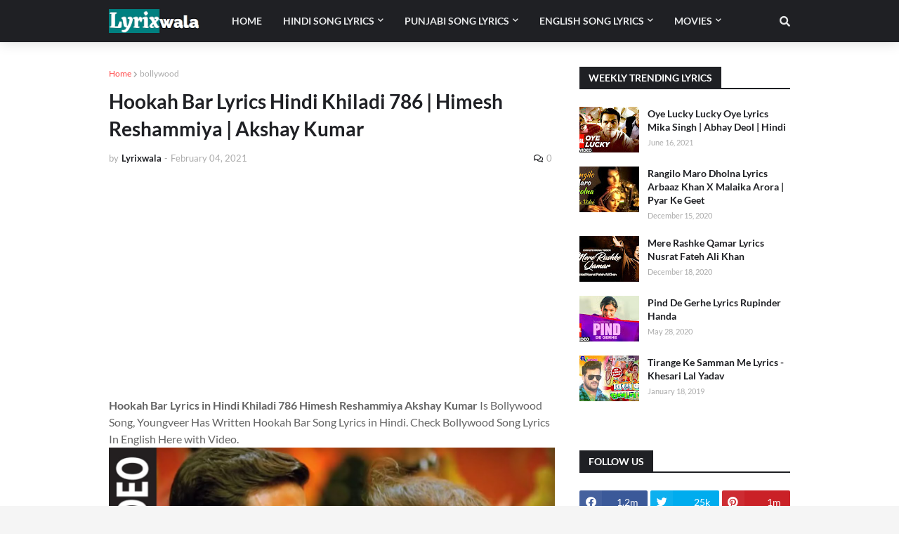

--- FILE ---
content_type: text/html; charset=utf-8
request_url: https://www.youtube-nocookie.com/embed/b4b1cMVZOUU?start=0&feature=oembed&enablejsapi=1&origin=https%3A%2F%2Fwww.lyrixwala.com
body_size: 43733
content:
<!DOCTYPE html><html lang="en" dir="ltr" data-cast-api-enabled="true"><head><meta name="viewport" content="width=device-width, initial-scale=1"><meta name="robots" content="noindex"><script nonce="sp2J-3VrqCb2NB0s5xzNjA">if ('undefined' == typeof Symbol || 'undefined' == typeof Symbol.iterator) {delete Array.prototype.entries;}</script><style name="www-roboto" nonce="2O5DTjMIUcCDnJ0TNH3XGQ">@font-face{font-family:'Roboto';font-style:normal;font-weight:400;font-stretch:100%;src:url(//fonts.gstatic.com/s/roboto/v48/KFO7CnqEu92Fr1ME7kSn66aGLdTylUAMa3GUBHMdazTgWw.woff2)format('woff2');unicode-range:U+0460-052F,U+1C80-1C8A,U+20B4,U+2DE0-2DFF,U+A640-A69F,U+FE2E-FE2F;}@font-face{font-family:'Roboto';font-style:normal;font-weight:400;font-stretch:100%;src:url(//fonts.gstatic.com/s/roboto/v48/KFO7CnqEu92Fr1ME7kSn66aGLdTylUAMa3iUBHMdazTgWw.woff2)format('woff2');unicode-range:U+0301,U+0400-045F,U+0490-0491,U+04B0-04B1,U+2116;}@font-face{font-family:'Roboto';font-style:normal;font-weight:400;font-stretch:100%;src:url(//fonts.gstatic.com/s/roboto/v48/KFO7CnqEu92Fr1ME7kSn66aGLdTylUAMa3CUBHMdazTgWw.woff2)format('woff2');unicode-range:U+1F00-1FFF;}@font-face{font-family:'Roboto';font-style:normal;font-weight:400;font-stretch:100%;src:url(//fonts.gstatic.com/s/roboto/v48/KFO7CnqEu92Fr1ME7kSn66aGLdTylUAMa3-UBHMdazTgWw.woff2)format('woff2');unicode-range:U+0370-0377,U+037A-037F,U+0384-038A,U+038C,U+038E-03A1,U+03A3-03FF;}@font-face{font-family:'Roboto';font-style:normal;font-weight:400;font-stretch:100%;src:url(//fonts.gstatic.com/s/roboto/v48/KFO7CnqEu92Fr1ME7kSn66aGLdTylUAMawCUBHMdazTgWw.woff2)format('woff2');unicode-range:U+0302-0303,U+0305,U+0307-0308,U+0310,U+0312,U+0315,U+031A,U+0326-0327,U+032C,U+032F-0330,U+0332-0333,U+0338,U+033A,U+0346,U+034D,U+0391-03A1,U+03A3-03A9,U+03B1-03C9,U+03D1,U+03D5-03D6,U+03F0-03F1,U+03F4-03F5,U+2016-2017,U+2034-2038,U+203C,U+2040,U+2043,U+2047,U+2050,U+2057,U+205F,U+2070-2071,U+2074-208E,U+2090-209C,U+20D0-20DC,U+20E1,U+20E5-20EF,U+2100-2112,U+2114-2115,U+2117-2121,U+2123-214F,U+2190,U+2192,U+2194-21AE,U+21B0-21E5,U+21F1-21F2,U+21F4-2211,U+2213-2214,U+2216-22FF,U+2308-230B,U+2310,U+2319,U+231C-2321,U+2336-237A,U+237C,U+2395,U+239B-23B7,U+23D0,U+23DC-23E1,U+2474-2475,U+25AF,U+25B3,U+25B7,U+25BD,U+25C1,U+25CA,U+25CC,U+25FB,U+266D-266F,U+27C0-27FF,U+2900-2AFF,U+2B0E-2B11,U+2B30-2B4C,U+2BFE,U+3030,U+FF5B,U+FF5D,U+1D400-1D7FF,U+1EE00-1EEFF;}@font-face{font-family:'Roboto';font-style:normal;font-weight:400;font-stretch:100%;src:url(//fonts.gstatic.com/s/roboto/v48/KFO7CnqEu92Fr1ME7kSn66aGLdTylUAMaxKUBHMdazTgWw.woff2)format('woff2');unicode-range:U+0001-000C,U+000E-001F,U+007F-009F,U+20DD-20E0,U+20E2-20E4,U+2150-218F,U+2190,U+2192,U+2194-2199,U+21AF,U+21E6-21F0,U+21F3,U+2218-2219,U+2299,U+22C4-22C6,U+2300-243F,U+2440-244A,U+2460-24FF,U+25A0-27BF,U+2800-28FF,U+2921-2922,U+2981,U+29BF,U+29EB,U+2B00-2BFF,U+4DC0-4DFF,U+FFF9-FFFB,U+10140-1018E,U+10190-1019C,U+101A0,U+101D0-101FD,U+102E0-102FB,U+10E60-10E7E,U+1D2C0-1D2D3,U+1D2E0-1D37F,U+1F000-1F0FF,U+1F100-1F1AD,U+1F1E6-1F1FF,U+1F30D-1F30F,U+1F315,U+1F31C,U+1F31E,U+1F320-1F32C,U+1F336,U+1F378,U+1F37D,U+1F382,U+1F393-1F39F,U+1F3A7-1F3A8,U+1F3AC-1F3AF,U+1F3C2,U+1F3C4-1F3C6,U+1F3CA-1F3CE,U+1F3D4-1F3E0,U+1F3ED,U+1F3F1-1F3F3,U+1F3F5-1F3F7,U+1F408,U+1F415,U+1F41F,U+1F426,U+1F43F,U+1F441-1F442,U+1F444,U+1F446-1F449,U+1F44C-1F44E,U+1F453,U+1F46A,U+1F47D,U+1F4A3,U+1F4B0,U+1F4B3,U+1F4B9,U+1F4BB,U+1F4BF,U+1F4C8-1F4CB,U+1F4D6,U+1F4DA,U+1F4DF,U+1F4E3-1F4E6,U+1F4EA-1F4ED,U+1F4F7,U+1F4F9-1F4FB,U+1F4FD-1F4FE,U+1F503,U+1F507-1F50B,U+1F50D,U+1F512-1F513,U+1F53E-1F54A,U+1F54F-1F5FA,U+1F610,U+1F650-1F67F,U+1F687,U+1F68D,U+1F691,U+1F694,U+1F698,U+1F6AD,U+1F6B2,U+1F6B9-1F6BA,U+1F6BC,U+1F6C6-1F6CF,U+1F6D3-1F6D7,U+1F6E0-1F6EA,U+1F6F0-1F6F3,U+1F6F7-1F6FC,U+1F700-1F7FF,U+1F800-1F80B,U+1F810-1F847,U+1F850-1F859,U+1F860-1F887,U+1F890-1F8AD,U+1F8B0-1F8BB,U+1F8C0-1F8C1,U+1F900-1F90B,U+1F93B,U+1F946,U+1F984,U+1F996,U+1F9E9,U+1FA00-1FA6F,U+1FA70-1FA7C,U+1FA80-1FA89,U+1FA8F-1FAC6,U+1FACE-1FADC,U+1FADF-1FAE9,U+1FAF0-1FAF8,U+1FB00-1FBFF;}@font-face{font-family:'Roboto';font-style:normal;font-weight:400;font-stretch:100%;src:url(//fonts.gstatic.com/s/roboto/v48/KFO7CnqEu92Fr1ME7kSn66aGLdTylUAMa3OUBHMdazTgWw.woff2)format('woff2');unicode-range:U+0102-0103,U+0110-0111,U+0128-0129,U+0168-0169,U+01A0-01A1,U+01AF-01B0,U+0300-0301,U+0303-0304,U+0308-0309,U+0323,U+0329,U+1EA0-1EF9,U+20AB;}@font-face{font-family:'Roboto';font-style:normal;font-weight:400;font-stretch:100%;src:url(//fonts.gstatic.com/s/roboto/v48/KFO7CnqEu92Fr1ME7kSn66aGLdTylUAMa3KUBHMdazTgWw.woff2)format('woff2');unicode-range:U+0100-02BA,U+02BD-02C5,U+02C7-02CC,U+02CE-02D7,U+02DD-02FF,U+0304,U+0308,U+0329,U+1D00-1DBF,U+1E00-1E9F,U+1EF2-1EFF,U+2020,U+20A0-20AB,U+20AD-20C0,U+2113,U+2C60-2C7F,U+A720-A7FF;}@font-face{font-family:'Roboto';font-style:normal;font-weight:400;font-stretch:100%;src:url(//fonts.gstatic.com/s/roboto/v48/KFO7CnqEu92Fr1ME7kSn66aGLdTylUAMa3yUBHMdazQ.woff2)format('woff2');unicode-range:U+0000-00FF,U+0131,U+0152-0153,U+02BB-02BC,U+02C6,U+02DA,U+02DC,U+0304,U+0308,U+0329,U+2000-206F,U+20AC,U+2122,U+2191,U+2193,U+2212,U+2215,U+FEFF,U+FFFD;}@font-face{font-family:'Roboto';font-style:normal;font-weight:500;font-stretch:100%;src:url(//fonts.gstatic.com/s/roboto/v48/KFO7CnqEu92Fr1ME7kSn66aGLdTylUAMa3GUBHMdazTgWw.woff2)format('woff2');unicode-range:U+0460-052F,U+1C80-1C8A,U+20B4,U+2DE0-2DFF,U+A640-A69F,U+FE2E-FE2F;}@font-face{font-family:'Roboto';font-style:normal;font-weight:500;font-stretch:100%;src:url(//fonts.gstatic.com/s/roboto/v48/KFO7CnqEu92Fr1ME7kSn66aGLdTylUAMa3iUBHMdazTgWw.woff2)format('woff2');unicode-range:U+0301,U+0400-045F,U+0490-0491,U+04B0-04B1,U+2116;}@font-face{font-family:'Roboto';font-style:normal;font-weight:500;font-stretch:100%;src:url(//fonts.gstatic.com/s/roboto/v48/KFO7CnqEu92Fr1ME7kSn66aGLdTylUAMa3CUBHMdazTgWw.woff2)format('woff2');unicode-range:U+1F00-1FFF;}@font-face{font-family:'Roboto';font-style:normal;font-weight:500;font-stretch:100%;src:url(//fonts.gstatic.com/s/roboto/v48/KFO7CnqEu92Fr1ME7kSn66aGLdTylUAMa3-UBHMdazTgWw.woff2)format('woff2');unicode-range:U+0370-0377,U+037A-037F,U+0384-038A,U+038C,U+038E-03A1,U+03A3-03FF;}@font-face{font-family:'Roboto';font-style:normal;font-weight:500;font-stretch:100%;src:url(//fonts.gstatic.com/s/roboto/v48/KFO7CnqEu92Fr1ME7kSn66aGLdTylUAMawCUBHMdazTgWw.woff2)format('woff2');unicode-range:U+0302-0303,U+0305,U+0307-0308,U+0310,U+0312,U+0315,U+031A,U+0326-0327,U+032C,U+032F-0330,U+0332-0333,U+0338,U+033A,U+0346,U+034D,U+0391-03A1,U+03A3-03A9,U+03B1-03C9,U+03D1,U+03D5-03D6,U+03F0-03F1,U+03F4-03F5,U+2016-2017,U+2034-2038,U+203C,U+2040,U+2043,U+2047,U+2050,U+2057,U+205F,U+2070-2071,U+2074-208E,U+2090-209C,U+20D0-20DC,U+20E1,U+20E5-20EF,U+2100-2112,U+2114-2115,U+2117-2121,U+2123-214F,U+2190,U+2192,U+2194-21AE,U+21B0-21E5,U+21F1-21F2,U+21F4-2211,U+2213-2214,U+2216-22FF,U+2308-230B,U+2310,U+2319,U+231C-2321,U+2336-237A,U+237C,U+2395,U+239B-23B7,U+23D0,U+23DC-23E1,U+2474-2475,U+25AF,U+25B3,U+25B7,U+25BD,U+25C1,U+25CA,U+25CC,U+25FB,U+266D-266F,U+27C0-27FF,U+2900-2AFF,U+2B0E-2B11,U+2B30-2B4C,U+2BFE,U+3030,U+FF5B,U+FF5D,U+1D400-1D7FF,U+1EE00-1EEFF;}@font-face{font-family:'Roboto';font-style:normal;font-weight:500;font-stretch:100%;src:url(//fonts.gstatic.com/s/roboto/v48/KFO7CnqEu92Fr1ME7kSn66aGLdTylUAMaxKUBHMdazTgWw.woff2)format('woff2');unicode-range:U+0001-000C,U+000E-001F,U+007F-009F,U+20DD-20E0,U+20E2-20E4,U+2150-218F,U+2190,U+2192,U+2194-2199,U+21AF,U+21E6-21F0,U+21F3,U+2218-2219,U+2299,U+22C4-22C6,U+2300-243F,U+2440-244A,U+2460-24FF,U+25A0-27BF,U+2800-28FF,U+2921-2922,U+2981,U+29BF,U+29EB,U+2B00-2BFF,U+4DC0-4DFF,U+FFF9-FFFB,U+10140-1018E,U+10190-1019C,U+101A0,U+101D0-101FD,U+102E0-102FB,U+10E60-10E7E,U+1D2C0-1D2D3,U+1D2E0-1D37F,U+1F000-1F0FF,U+1F100-1F1AD,U+1F1E6-1F1FF,U+1F30D-1F30F,U+1F315,U+1F31C,U+1F31E,U+1F320-1F32C,U+1F336,U+1F378,U+1F37D,U+1F382,U+1F393-1F39F,U+1F3A7-1F3A8,U+1F3AC-1F3AF,U+1F3C2,U+1F3C4-1F3C6,U+1F3CA-1F3CE,U+1F3D4-1F3E0,U+1F3ED,U+1F3F1-1F3F3,U+1F3F5-1F3F7,U+1F408,U+1F415,U+1F41F,U+1F426,U+1F43F,U+1F441-1F442,U+1F444,U+1F446-1F449,U+1F44C-1F44E,U+1F453,U+1F46A,U+1F47D,U+1F4A3,U+1F4B0,U+1F4B3,U+1F4B9,U+1F4BB,U+1F4BF,U+1F4C8-1F4CB,U+1F4D6,U+1F4DA,U+1F4DF,U+1F4E3-1F4E6,U+1F4EA-1F4ED,U+1F4F7,U+1F4F9-1F4FB,U+1F4FD-1F4FE,U+1F503,U+1F507-1F50B,U+1F50D,U+1F512-1F513,U+1F53E-1F54A,U+1F54F-1F5FA,U+1F610,U+1F650-1F67F,U+1F687,U+1F68D,U+1F691,U+1F694,U+1F698,U+1F6AD,U+1F6B2,U+1F6B9-1F6BA,U+1F6BC,U+1F6C6-1F6CF,U+1F6D3-1F6D7,U+1F6E0-1F6EA,U+1F6F0-1F6F3,U+1F6F7-1F6FC,U+1F700-1F7FF,U+1F800-1F80B,U+1F810-1F847,U+1F850-1F859,U+1F860-1F887,U+1F890-1F8AD,U+1F8B0-1F8BB,U+1F8C0-1F8C1,U+1F900-1F90B,U+1F93B,U+1F946,U+1F984,U+1F996,U+1F9E9,U+1FA00-1FA6F,U+1FA70-1FA7C,U+1FA80-1FA89,U+1FA8F-1FAC6,U+1FACE-1FADC,U+1FADF-1FAE9,U+1FAF0-1FAF8,U+1FB00-1FBFF;}@font-face{font-family:'Roboto';font-style:normal;font-weight:500;font-stretch:100%;src:url(//fonts.gstatic.com/s/roboto/v48/KFO7CnqEu92Fr1ME7kSn66aGLdTylUAMa3OUBHMdazTgWw.woff2)format('woff2');unicode-range:U+0102-0103,U+0110-0111,U+0128-0129,U+0168-0169,U+01A0-01A1,U+01AF-01B0,U+0300-0301,U+0303-0304,U+0308-0309,U+0323,U+0329,U+1EA0-1EF9,U+20AB;}@font-face{font-family:'Roboto';font-style:normal;font-weight:500;font-stretch:100%;src:url(//fonts.gstatic.com/s/roboto/v48/KFO7CnqEu92Fr1ME7kSn66aGLdTylUAMa3KUBHMdazTgWw.woff2)format('woff2');unicode-range:U+0100-02BA,U+02BD-02C5,U+02C7-02CC,U+02CE-02D7,U+02DD-02FF,U+0304,U+0308,U+0329,U+1D00-1DBF,U+1E00-1E9F,U+1EF2-1EFF,U+2020,U+20A0-20AB,U+20AD-20C0,U+2113,U+2C60-2C7F,U+A720-A7FF;}@font-face{font-family:'Roboto';font-style:normal;font-weight:500;font-stretch:100%;src:url(//fonts.gstatic.com/s/roboto/v48/KFO7CnqEu92Fr1ME7kSn66aGLdTylUAMa3yUBHMdazQ.woff2)format('woff2');unicode-range:U+0000-00FF,U+0131,U+0152-0153,U+02BB-02BC,U+02C6,U+02DA,U+02DC,U+0304,U+0308,U+0329,U+2000-206F,U+20AC,U+2122,U+2191,U+2193,U+2212,U+2215,U+FEFF,U+FFFD;}</style><script name="www-roboto" nonce="sp2J-3VrqCb2NB0s5xzNjA">if (document.fonts && document.fonts.load) {document.fonts.load("400 10pt Roboto", "E"); document.fonts.load("500 10pt Roboto", "E");}</script><link rel="stylesheet" href="/s/player/c9168c90/www-player.css" name="www-player" nonce="2O5DTjMIUcCDnJ0TNH3XGQ"><style nonce="2O5DTjMIUcCDnJ0TNH3XGQ">html {overflow: hidden;}body {font: 12px Roboto, Arial, sans-serif; background-color: #000; color: #fff; height: 100%; width: 100%; overflow: hidden; position: absolute; margin: 0; padding: 0;}#player {width: 100%; height: 100%;}h1 {text-align: center; color: #fff;}h3 {margin-top: 6px; margin-bottom: 3px;}.player-unavailable {position: absolute; top: 0; left: 0; right: 0; bottom: 0; padding: 25px; font-size: 13px; background: url(/img/meh7.png) 50% 65% no-repeat;}.player-unavailable .message {text-align: left; margin: 0 -5px 15px; padding: 0 5px 14px; border-bottom: 1px solid #888; font-size: 19px; font-weight: normal;}.player-unavailable a {color: #167ac6; text-decoration: none;}</style><script nonce="sp2J-3VrqCb2NB0s5xzNjA">var ytcsi={gt:function(n){n=(n||"")+"data_";return ytcsi[n]||(ytcsi[n]={tick:{},info:{},gel:{preLoggedGelInfos:[]}})},now:window.performance&&window.performance.timing&&window.performance.now&&window.performance.timing.navigationStart?function(){return window.performance.timing.navigationStart+window.performance.now()}:function(){return(new Date).getTime()},tick:function(l,t,n){var ticks=ytcsi.gt(n).tick;var v=t||ytcsi.now();if(ticks[l]){ticks["_"+l]=ticks["_"+l]||[ticks[l]];ticks["_"+l].push(v)}ticks[l]=
v},info:function(k,v,n){ytcsi.gt(n).info[k]=v},infoGel:function(p,n){ytcsi.gt(n).gel.preLoggedGelInfos.push(p)},setStart:function(t,n){ytcsi.tick("_start",t,n)}};
(function(w,d){function isGecko(){if(!w.navigator)return false;try{if(w.navigator.userAgentData&&w.navigator.userAgentData.brands&&w.navigator.userAgentData.brands.length){var brands=w.navigator.userAgentData.brands;var i=0;for(;i<brands.length;i++)if(brands[i]&&brands[i].brand==="Firefox")return true;return false}}catch(e){setTimeout(function(){throw e;})}if(!w.navigator.userAgent)return false;var ua=w.navigator.userAgent;return ua.indexOf("Gecko")>0&&ua.toLowerCase().indexOf("webkit")<0&&ua.indexOf("Edge")<
0&&ua.indexOf("Trident")<0&&ua.indexOf("MSIE")<0}ytcsi.setStart(w.performance?w.performance.timing.responseStart:null);var isPrerender=(d.visibilityState||d.webkitVisibilityState)=="prerender";var vName=!d.visibilityState&&d.webkitVisibilityState?"webkitvisibilitychange":"visibilitychange";if(isPrerender){var startTick=function(){ytcsi.setStart();d.removeEventListener(vName,startTick)};d.addEventListener(vName,startTick,false)}if(d.addEventListener)d.addEventListener(vName,function(){ytcsi.tick("vc")},
false);if(isGecko()){var isHidden=(d.visibilityState||d.webkitVisibilityState)=="hidden";if(isHidden)ytcsi.tick("vc")}var slt=function(el,t){setTimeout(function(){var n=ytcsi.now();el.loadTime=n;if(el.slt)el.slt()},t)};w.__ytRIL=function(el){if(!el.getAttribute("data-thumb"))if(w.requestAnimationFrame)w.requestAnimationFrame(function(){slt(el,0)});else slt(el,16)}})(window,document);
</script><script nonce="sp2J-3VrqCb2NB0s5xzNjA">var ytcfg={d:function(){return window.yt&&yt.config_||ytcfg.data_||(ytcfg.data_={})},get:function(k,o){return k in ytcfg.d()?ytcfg.d()[k]:o},set:function(){var a=arguments;if(a.length>1)ytcfg.d()[a[0]]=a[1];else{var k;for(k in a[0])ytcfg.d()[k]=a[0][k]}}};
ytcfg.set({"CLIENT_CANARY_STATE":"none","DEVICE":"cbr\u003dChrome\u0026cbrand\u003dapple\u0026cbrver\u003d131.0.0.0\u0026ceng\u003dWebKit\u0026cengver\u003d537.36\u0026cos\u003dMacintosh\u0026cosver\u003d10_15_7\u0026cplatform\u003dDESKTOP","EVENT_ID":"Sb90aZLGJfq6lssP0ve32Qc","EXPERIMENT_FLAGS":{"ab_det_apb_b":true,"ab_det_apm":true,"ab_det_el_h":true,"ab_det_em_inj":true,"ab_l_sig_st":true,"ab_l_sig_st_e":true,"action_companion_center_align_description":true,"allow_skip_networkless":true,"always_send_and_write":true,"att_web_record_metrics":true,"attmusi":true,"c3_enable_button_impression_logging":true,"c3_watch_page_component":true,"cancel_pending_navs":true,"clean_up_manual_attribution_header":true,"config_age_report_killswitch":true,"cow_optimize_idom_compat":true,"csi_on_gel":true,"delhi_mweb_colorful_sd":true,"delhi_mweb_colorful_sd_v2":true,"deprecate_pair_servlet_enabled":true,"desktop_sparkles_light_cta_button":true,"disable_cached_masthead_data":true,"disable_child_node_auto_formatted_strings":true,"disable_log_to_visitor_layer":true,"disable_pacf_logging_for_memory_limited_tv":true,"embeds_enable_eid_enforcement_for_youtube":true,"embeds_enable_info_panel_dismissal":true,"embeds_enable_pfp_always_unbranded":true,"embeds_muted_autoplay_sound_fix":true,"embeds_serve_es6_client":true,"embeds_web_nwl_disable_nocookie":true,"embeds_web_updated_shorts_definition_fix":true,"enable_active_view_display_ad_renderer_web_home":true,"enable_ad_disclosure_banner_a11y_fix":true,"enable_client_sli_logging":true,"enable_client_streamz_web":true,"enable_client_ve_spec":true,"enable_cloud_save_error_popup_after_retry":true,"enable_dai_sdf_h5_preroll":true,"enable_datasync_id_header_in_web_vss_pings":true,"enable_default_mono_cta_migration_web_client":true,"enable_docked_chat_messages":true,"enable_drop_shadow_experiment":true,"enable_entity_store_from_dependency_injection":true,"enable_inline_muted_playback_on_web_search":true,"enable_inline_muted_playback_on_web_search_for_vdc":true,"enable_inline_muted_playback_on_web_search_for_vdcb":true,"enable_is_mini_app_page_active_bugfix":true,"enable_logging_first_user_action_after_game_ready":true,"enable_ltc_param_fetch_from_innertube":true,"enable_masthead_mweb_padding_fix":true,"enable_menu_renderer_button_in_mweb_hclr":true,"enable_mini_app_command_handler_mweb_fix":true,"enable_mini_guide_downloads_item":true,"enable_mixed_direction_formatted_strings":true,"enable_mweb_new_caption_language_picker":true,"enable_names_handles_account_switcher":true,"enable_network_request_logging_on_game_events":true,"enable_new_paid_product_placement":true,"enable_open_in_new_tab_icon_for_short_dr_for_desktop_search":true,"enable_open_yt_content":true,"enable_origin_query_parameter_bugfix":true,"enable_pause_ads_on_ytv_html5":true,"enable_payments_purchase_manager":true,"enable_pdp_icon_prefetch":true,"enable_pl_r_si_fa":true,"enable_place_pivot_url":true,"enable_pv_screen_modern_text":true,"enable_removing_navbar_title_on_hashtag_page_mweb":true,"enable_rta_manager":true,"enable_sdf_companion_h5":true,"enable_sdf_dai_h5_midroll":true,"enable_sdf_h5_endemic_mid_post_roll":true,"enable_sdf_on_h5_unplugged_vod_midroll":true,"enable_sdf_shorts_player_bytes_h5":true,"enable_sending_unwrapped_game_audio_as_serialized_metadata":true,"enable_sfv_effect_pivot_url":true,"enable_shorts_new_carousel":true,"enable_skip_ad_guidance_prompt":true,"enable_skippable_ads_for_unplugged_ad_pod":true,"enable_smearing_expansion_dai":true,"enable_time_out_messages":true,"enable_timeline_view_modern_transcript_fe":true,"enable_video_display_compact_button_group_for_desktop_search":true,"enable_web_delhi_icons":true,"enable_web_home_top_landscape_image_layout_level_click":true,"enable_web_tiered_gel":true,"enable_window_constrained_buy_flow_dialog":true,"enable_wiz_queue_effect_and_on_init_initial_runs":true,"enable_ypc_spinners":true,"enable_yt_ata_iframe_authuser":true,"export_networkless_options":true,"export_player_version_to_ytconfig":true,"fill_single_video_with_notify_to_lasr":true,"fix_ad_miniplayer_controls_rendering":true,"fix_ads_tracking_for_swf_config_deprecation_mweb":true,"h5_companion_enable_adcpn_macro_substitution_for_click_pings":true,"h5_inplayer_enable_adcpn_macro_substitution_for_click_pings":true,"h5_reset_cache_and_filter_before_update_masthead":true,"hide_channel_creation_title_for_mweb":true,"high_ccv_client_side_caching_h5":true,"html5_log_trigger_events_with_debug_data":true,"html5_ssdai_enable_media_end_cue_range":true,"il_attach_cache_limit":true,"il_use_view_model_logging_context":true,"is_browser_support_for_webcam_streaming":true,"json_condensed_response":true,"kev_adb_pg":true,"kevlar_gel_error_routing":true,"kevlar_watch_cinematics":true,"live_chat_enable_controller_extraction":true,"live_chat_enable_rta_manager":true,"log_click_with_layer_from_element_in_command_handler":true,"mdx_enable_privacy_disclosure_ui":true,"mdx_load_cast_api_bootstrap_script":true,"medium_progress_bar_modification":true,"migrate_remaining_web_ad_badges_to_innertube":true,"mobile_account_menu_refresh":true,"mweb_account_linking_noapp":true,"mweb_after_render_to_scheduler":true,"mweb_allow_modern_search_suggest_behavior":true,"mweb_animated_actions":true,"mweb_app_upsell_button_direct_to_app":true,"mweb_c3_enable_adaptive_signals":true,"mweb_c3_library_page_enable_recent_shelf":true,"mweb_c3_remove_web_navigation_endpoint_data":true,"mweb_c3_use_canonical_from_player_response":true,"mweb_cinematic_watch":true,"mweb_command_handler":true,"mweb_delay_watch_initial_data":true,"mweb_disable_searchbar_scroll":true,"mweb_enable_browse_chunks":true,"mweb_enable_fine_scrubbing_for_recs":true,"mweb_enable_keto_batch_player_fullscreen":true,"mweb_enable_keto_batch_player_progress_bar":true,"mweb_enable_keto_batch_player_tooltips":true,"mweb_enable_lockup_view_model_for_ucp":true,"mweb_enable_mix_panel_title_metadata":true,"mweb_enable_more_drawer":true,"mweb_enable_optional_fullscreen_landscape_locking":true,"mweb_enable_overlay_touch_manager":true,"mweb_enable_premium_carve_out_fix":true,"mweb_enable_refresh_detection":true,"mweb_enable_search_imp":true,"mweb_enable_shorts_pivot_button":true,"mweb_enable_shorts_video_preload":true,"mweb_enable_skippables_on_jio_phone":true,"mweb_enable_two_line_title_on_shorts":true,"mweb_enable_varispeed_controller":true,"mweb_enable_watch_feed_infinite_scroll":true,"mweb_enable_wrapped_unplugged_pause_membership_dialog_renderer":true,"mweb_fix_monitor_visibility_after_render":true,"mweb_force_ios_fallback_to_native_control":true,"mweb_fp_auto_fullscreen":true,"mweb_fullscreen_controls":true,"mweb_fullscreen_controls_action_buttons":true,"mweb_fullscreen_watch_system":true,"mweb_home_reactive_shorts":true,"mweb_innertube_search_command":true,"mweb_kaios_enable_autoplay_switch_view_model":true,"mweb_lang_in_html":true,"mweb_like_button_synced_with_entities":true,"mweb_logo_use_home_page_ve":true,"mweb_native_control_in_faux_fullscreen_shared":true,"mweb_player_control_on_hover":true,"mweb_player_delhi_dtts":true,"mweb_player_settings_use_bottom_sheet":true,"mweb_player_show_previous_next_buttons_in_playlist":true,"mweb_player_skip_no_op_state_changes":true,"mweb_player_user_select_none":true,"mweb_playlist_engagement_panel":true,"mweb_progress_bar_seek_on_mouse_click":true,"mweb_pull_2_full":true,"mweb_pull_2_full_enable_touch_handlers":true,"mweb_schedule_warm_watch_response":true,"mweb_searchbox_legacy_navigation":true,"mweb_see_fewer_shorts":true,"mweb_shorts_comments_panel_id_change":true,"mweb_shorts_early_continuation":true,"mweb_show_ios_smart_banner":true,"mweb_show_sign_in_button_from_header":true,"mweb_use_server_url_on_startup":true,"mweb_watch_captions_enable_auto_translate":true,"mweb_watch_captions_set_default_size":true,"mweb_watch_stop_scheduler_on_player_response":true,"mweb_watchfeed_big_thumbnails":true,"mweb_yt_searchbox":true,"networkless_logging":true,"no_client_ve_attach_unless_shown":true,"pageid_as_header_web":true,"playback_settings_use_switch_menu":true,"player_controls_autonav_fix":true,"player_controls_skip_double_signal_update":true,"polymer_bad_build_labels":true,"polymer_verifiy_app_state":true,"qoe_send_and_write":true,"remove_chevron_from_ad_disclosure_banner_h5":true,"remove_masthead_channel_banner_on_refresh":true,"remove_slot_id_exited_trigger_for_dai_in_player_slot_expire":true,"replace_client_url_parsing_with_server_signal":true,"service_worker_enabled":true,"service_worker_push_enabled":true,"service_worker_push_home_page_prompt":true,"service_worker_push_watch_page_prompt":true,"shell_load_gcf":true,"shorten_initial_gel_batch_timeout":true,"should_use_yt_voice_endpoint_in_kaios":true,"smarter_ve_dedupping":true,"speedmaster_no_seek":true,"stop_handling_click_for_non_rendering_overlay_layout":true,"suppress_error_204_logging":true,"synced_panel_scrolling_controller":true,"use_event_time_ms_header":true,"use_fifo_for_networkless":true,"use_request_time_ms_header":true,"use_session_based_sampling":true,"use_thumbnail_overlay_time_status_renderer_for_live_badge":true,"vss_final_ping_send_and_write":true,"vss_playback_use_send_and_write":true,"web_adaptive_repeat_ase":true,"web_always_load_chat_support":true,"web_animated_like":true,"web_api_url":true,"web_attributed_string_deep_equal_bugfix":true,"web_autonav_allow_off_by_default":true,"web_button_vm_refactor_disabled":true,"web_c3_log_app_init_finish":true,"web_csi_action_sampling_enabled":true,"web_dedupe_ve_grafting":true,"web_disable_backdrop_filter":true,"web_enable_ab_rsp_cl":true,"web_enable_course_icon_update":true,"web_enable_error_204":true,"web_fix_segmented_like_dislike_undefined":true,"web_gcf_hashes_innertube":true,"web_gel_timeout_cap":true,"web_metadata_carousel_elref_bugfix":true,"web_parent_target_for_sheets":true,"web_persist_server_autonav_state_on_client":true,"web_playback_associated_log_ctt":true,"web_playback_associated_ve":true,"web_prefetch_preload_video":true,"web_progress_bar_draggable":true,"web_resizable_advertiser_banner_on_masthead_safari_fix":true,"web_shorts_just_watched_on_channel_and_pivot_study":true,"web_shorts_just_watched_overlay":true,"web_update_panel_visibility_logging_fix":true,"web_video_attribute_view_model_a11y_fix":true,"web_watch_controls_state_signals":true,"web_wiz_attributed_string":true,"webfe_mweb_watch_microdata":true,"webfe_watch_shorts_canonical_url_fix":true,"webpo_exit_on_net_err":true,"wiz_diff_overwritable":true,"woffle_used_state_report":true,"wpo_gel_strz":true,"H5_async_logging_delay_ms":30000.0,"attention_logging_scroll_throttle":500.0,"autoplay_pause_by_lact_sampling_fraction":0.0,"cinematic_watch_effect_opacity":0.4,"log_window_onerror_fraction":0.1,"speedmaster_playback_rate":2.0,"tv_pacf_logging_sample_rate":0.01,"web_attention_logging_scroll_throttle":500.0,"web_load_prediction_threshold":0.1,"web_navigation_prediction_threshold":0.1,"web_pbj_log_warning_rate":0.0,"web_system_health_fraction":0.01,"ytidb_transaction_ended_event_rate_limit":0.02,"active_time_update_interval_ms":10000,"att_init_delay":500,"autoplay_pause_by_lact_sec":0,"botguard_async_snapshot_timeout_ms":3000,"check_navigator_accuracy_timeout_ms":0,"cinematic_watch_css_filter_blur_strength":40,"cinematic_watch_fade_out_duration":500,"close_webview_delay_ms":100,"cloud_save_game_data_rate_limit_ms":3000,"compression_disable_point":10,"custom_active_view_tos_timeout_ms":3600000,"embeds_widget_poll_interval_ms":0,"gel_min_batch_size":3,"gel_queue_timeout_max_ms":60000,"get_async_timeout_ms":60000,"hide_cta_for_home_web_video_ads_animate_in_time":2,"html5_byterate_soft_cap":0,"initial_gel_batch_timeout":2000,"max_body_size_to_compress":500000,"max_prefetch_window_sec_for_livestream_optimization":10,"min_prefetch_offset_sec_for_livestream_optimization":20,"mini_app_container_iframe_src_update_delay_ms":0,"multiple_preview_news_duration_time":11000,"mweb_c3_toast_duration_ms":5000,"mweb_deep_link_fallback_timeout_ms":10000,"mweb_delay_response_received_actions":100,"mweb_fp_dpad_rate_limit_ms":0,"mweb_fp_dpad_watch_title_clamp_lines":0,"mweb_history_manager_cache_size":100,"mweb_ios_fullscreen_playback_transition_delay_ms":500,"mweb_ios_fullscreen_system_pause_epilson_ms":0,"mweb_override_response_store_expiration_ms":0,"mweb_shorts_early_continuation_trigger_threshold":4,"mweb_w2w_max_age_seconds":0,"mweb_watch_captions_default_size":2,"neon_dark_launch_gradient_count":0,"network_polling_interval":30000,"play_click_interval_ms":30000,"play_ping_interval_ms":10000,"prefetch_comments_ms_after_video":0,"send_config_hash_timer":0,"service_worker_push_logged_out_prompt_watches":-1,"service_worker_push_prompt_cap":-1,"service_worker_push_prompt_delay_microseconds":3888000000000,"slow_compressions_before_abandon_count":4,"speedmaster_cancellation_movement_dp":10,"speedmaster_touch_activation_ms":500,"web_attention_logging_throttle":500,"web_foreground_heartbeat_interval_ms":28000,"web_gel_debounce_ms":10000,"web_logging_max_batch":100,"web_max_tracing_events":50,"web_tracing_session_replay":0,"wil_icon_max_concurrent_fetches":9999,"ytidb_remake_db_retries":3,"ytidb_reopen_db_retries":3,"WebClientReleaseProcessCritical__youtube_embeds_client_version_override":"","WebClientReleaseProcessCritical__youtube_embeds_web_client_version_override":"","WebClientReleaseProcessCritical__youtube_mweb_client_version_override":"","debug_forced_internalcountrycode":"","embeds_web_synth_ch_headers_banned_urls_regex":"","enable_web_media_service":"DISABLED","il_payload_scraping":"","live_chat_unicode_emoji_json_url":"https://www.gstatic.com/youtube/img/emojis/emojis-svg-9.json","mweb_deep_link_feature_tag_suffix":"11268432","mweb_enable_shorts_innertube_player_prefetch_trigger":"NONE","mweb_fp_dpad":"home,search,browse,channel,create_channel,experiments,settings,trending,oops,404,paid_memberships,sponsorship,premium,shorts","mweb_fp_dpad_linear_navigation":"","mweb_fp_dpad_linear_navigation_visitor":"","mweb_fp_dpad_visitor":"","mweb_preload_video_by_player_vars":"","place_pivot_triggering_container_alternate":"","place_pivot_triggering_counterfactual_container_alternate":"","service_worker_push_force_notification_prompt_tag":"1","service_worker_scope":"/","suggest_exp_str":"","web_client_version_override":"","kevlar_command_handler_command_banlist":[],"mini_app_ids_without_game_ready":["UgkxHHtsak1SC8mRGHMZewc4HzeAY3yhPPmJ","Ugkx7OgzFqE6z_5Mtf4YsotGfQNII1DF_RBm"],"web_op_signal_type_banlist":[],"web_tracing_enabled_spans":["event","command"]},"GAPI_HINT_PARAMS":"m;/_/scs/abc-static/_/js/k\u003dgapi.gapi.en.FZb77tO2YW4.O/d\u003d1/rs\u003dAHpOoo8lqavmo6ayfVxZovyDiP6g3TOVSQ/m\u003d__features__","GAPI_HOST":"https://apis.google.com","GAPI_LOCALE":"en_US","GL":"US","HL":"en","HTML_DIR":"ltr","HTML_LANG":"en","INNERTUBE_API_KEY":"AIzaSyAO_FJ2SlqU8Q4STEHLGCilw_Y9_11qcW8","INNERTUBE_API_VERSION":"v1","INNERTUBE_CLIENT_NAME":"WEB_EMBEDDED_PLAYER","INNERTUBE_CLIENT_VERSION":"1.20260122.10.00","INNERTUBE_CONTEXT":{"client":{"hl":"en","gl":"US","remoteHost":"18.188.23.247","deviceMake":"Apple","deviceModel":"","visitorData":"[base64]%3D%3D","userAgent":"Mozilla/5.0 (Macintosh; Intel Mac OS X 10_15_7) AppleWebKit/537.36 (KHTML, like Gecko) Chrome/131.0.0.0 Safari/537.36; ClaudeBot/1.0; +claudebot@anthropic.com),gzip(gfe)","clientName":"WEB_EMBEDDED_PLAYER","clientVersion":"1.20260122.10.00","osName":"Macintosh","osVersion":"10_15_7","originalUrl":"https://www.youtube-nocookie.com/embed/b4b1cMVZOUU?start\u003d0\u0026feature\u003doembed\u0026enablejsapi\u003d1\u0026origin\u003dhttps%3A%2F%2Fwww.lyrixwala.com","platform":"DESKTOP","clientFormFactor":"UNKNOWN_FORM_FACTOR","configInfo":{"appInstallData":"[base64]"},"browserName":"Chrome","browserVersion":"131.0.0.0","acceptHeader":"text/html,application/xhtml+xml,application/xml;q\u003d0.9,image/webp,image/apng,*/*;q\u003d0.8,application/signed-exchange;v\u003db3;q\u003d0.9","deviceExperimentId":"ChxOelU1T0Rrd09EYzVNalEyTnpNeU9EY3lNZz09EMn-0ssGGMn-0ssG","rolloutToken":"CP-6oOj18sDZ-wEQx5rE3pqkkgMYx5rE3pqkkgM%3D"},"user":{"lockedSafetyMode":false},"request":{"useSsl":true},"clickTracking":{"clickTrackingParams":"IhMI0o7E3pqkkgMVep1lAx3S+y17MgZvZW1iZWQ\u003d"},"thirdParty":{"embeddedPlayerContext":{"embeddedPlayerEncryptedContext":"[base64]","ancestorOriginsSupported":false}}},"INNERTUBE_CONTEXT_CLIENT_NAME":56,"INNERTUBE_CONTEXT_CLIENT_VERSION":"1.20260122.10.00","INNERTUBE_CONTEXT_GL":"US","INNERTUBE_CONTEXT_HL":"en","LATEST_ECATCHER_SERVICE_TRACKING_PARAMS":{"client.name":"WEB_EMBEDDED_PLAYER","client.jsfeat":"2021"},"LOGGED_IN":false,"PAGE_BUILD_LABEL":"youtube.embeds.web_20260122_10_RC00","PAGE_CL":859848483,"SERVER_NAME":"WebFE","VISITOR_DATA":"[base64]%3D%3D","WEB_PLAYER_CONTEXT_CONFIGS":{"WEB_PLAYER_CONTEXT_CONFIG_ID_EMBEDDED_PLAYER":{"rootElementId":"movie_player","jsUrl":"/s/player/c9168c90/player_ias.vflset/en_US/base.js","cssUrl":"/s/player/c9168c90/www-player.css","contextId":"WEB_PLAYER_CONTEXT_CONFIG_ID_EMBEDDED_PLAYER","eventLabel":"embedded","contentRegion":"US","hl":"en_US","hostLanguage":"en","innertubeApiKey":"AIzaSyAO_FJ2SlqU8Q4STEHLGCilw_Y9_11qcW8","innertubeApiVersion":"v1","innertubeContextClientVersion":"1.20260122.10.00","device":{"brand":"apple","model":"","browser":"Chrome","browserVersion":"131.0.0.0","os":"Macintosh","osVersion":"10_15_7","platform":"DESKTOP","interfaceName":"WEB_EMBEDDED_PLAYER","interfaceVersion":"1.20260122.10.00"},"serializedExperimentIds":"24004644,51010235,51063643,51098299,51204329,51222973,51340662,51349914,51353393,51366423,51389629,51404808,51404810,51425033,51490331,51500051,51505436,51530495,51534669,51560386,51565115,51566373,51578633,51583566,51583821,51585555,51586118,51605258,51605395,51609829,51611457,51615068,51620867,51621065,51622844,51624035,51631300,51632249,51637029,51638932,51648336,51656217,51672162,51678341,51681662,51683502,51684302,51684307,51691028,51691589,51693511,51693995,51696107,51696619,51697032,51700777,51705183,51711227,51712601,51713237,51714463,51719095,51719110,51719411,51719628,51724103,51726312,51732102,51735450,51738919,51740812,51742829,51742876,51744562,51747794,51749571","serializedExperimentFlags":"H5_async_logging_delay_ms\u003d30000.0\u0026PlayerWeb__h5_enable_advisory_rating_restrictions\u003dtrue\u0026a11y_h5_associate_survey_question\u003dtrue\u0026ab_det_apb_b\u003dtrue\u0026ab_det_apm\u003dtrue\u0026ab_det_el_h\u003dtrue\u0026ab_det_em_inj\u003dtrue\u0026ab_l_sig_st\u003dtrue\u0026ab_l_sig_st_e\u003dtrue\u0026action_companion_center_align_description\u003dtrue\u0026ad_pod_disable_companion_persist_ads_quality\u003dtrue\u0026add_stmp_logs_for_voice_boost\u003dtrue\u0026allow_autohide_on_paused_videos\u003dtrue\u0026allow_drm_override\u003dtrue\u0026allow_live_autoplay\u003dtrue\u0026allow_poltergust_autoplay\u003dtrue\u0026allow_skip_networkless\u003dtrue\u0026allow_vp9_1080p_mq_enc\u003dtrue\u0026always_cache_redirect_endpoint\u003dtrue\u0026always_send_and_write\u003dtrue\u0026annotation_module_vast_cards_load_logging_fraction\u003d0.0\u0026assign_drm_family_by_format\u003dtrue\u0026att_web_record_metrics\u003dtrue\u0026attention_logging_scroll_throttle\u003d500.0\u0026attmusi\u003dtrue\u0026autoplay_time\u003d10000\u0026autoplay_time_for_fullscreen\u003d-1\u0026autoplay_time_for_music_content\u003d-1\u0026bg_vm_reinit_threshold\u003d7200000\u0026blocked_packages_for_sps\u003d[]\u0026botguard_async_snapshot_timeout_ms\u003d3000\u0026captions_url_add_ei\u003dtrue\u0026check_navigator_accuracy_timeout_ms\u003d0\u0026clean_up_manual_attribution_header\u003dtrue\u0026compression_disable_point\u003d10\u0026cow_optimize_idom_compat\u003dtrue\u0026csi_on_gel\u003dtrue\u0026custom_active_view_tos_timeout_ms\u003d3600000\u0026dash_manifest_version\u003d5\u0026debug_bandaid_hostname\u003d\u0026debug_bandaid_port\u003d0\u0026debug_sherlog_username\u003d\u0026delhi_fast_follow_autonav_toggle\u003dtrue\u0026delhi_modern_player_default_thumbnail_percentage\u003d0.0\u0026delhi_modern_player_faster_autohide_delay_ms\u003d2000\u0026delhi_modern_player_pause_thumbnail_percentage\u003d0.6\u0026delhi_modern_web_player_blending_mode\u003d\u0026delhi_modern_web_player_disable_frosted_glass\u003dtrue\u0026delhi_modern_web_player_horizontal_volume_controls\u003dtrue\u0026delhi_modern_web_player_lhs_volume_controls\u003dtrue\u0026delhi_modern_web_player_responsive_compact_controls_threshold\u003d0\u0026deprecate_22\u003dtrue\u0026deprecate_delay_ping\u003dtrue\u0026deprecate_pair_servlet_enabled\u003dtrue\u0026desktop_sparkles_light_cta_button\u003dtrue\u0026disable_av1_setting\u003dtrue\u0026disable_branding_context\u003dtrue\u0026disable_cached_masthead_data\u003dtrue\u0026disable_channel_id_check_for_suspended_channels\u003dtrue\u0026disable_child_node_auto_formatted_strings\u003dtrue\u0026disable_lifa_for_supex_users\u003dtrue\u0026disable_log_to_visitor_layer\u003dtrue\u0026disable_mdx_connection_in_mdx_module_for_music_web\u003dtrue\u0026disable_pacf_logging_for_memory_limited_tv\u003dtrue\u0026disable_reduced_fullscreen_autoplay_countdown_for_minors\u003dtrue\u0026disable_reel_item_watch_format_filtering\u003dtrue\u0026disable_threegpp_progressive_formats\u003dtrue\u0026disable_touch_events_on_skip_button\u003dtrue\u0026edge_encryption_fill_primary_key_version\u003dtrue\u0026embeds_enable_info_panel_dismissal\u003dtrue\u0026embeds_enable_move_set_center_crop_to_public\u003dtrue\u0026embeds_enable_per_video_embed_config\u003dtrue\u0026embeds_enable_pfp_always_unbranded\u003dtrue\u0026embeds_web_lite_mode\u003d1\u0026embeds_web_nwl_disable_nocookie\u003dtrue\u0026embeds_web_synth_ch_headers_banned_urls_regex\u003d\u0026enable_active_view_display_ad_renderer_web_home\u003dtrue\u0026enable_active_view_lr_shorts_video\u003dtrue\u0026enable_active_view_web_shorts_video\u003dtrue\u0026enable_ad_cpn_macro_substitution_for_click_pings\u003dtrue\u0026enable_ad_disclosure_banner_a11y_fix\u003dtrue\u0026enable_app_promo_endcap_eml_on_tablet\u003dtrue\u0026enable_batched_cross_device_pings_in_gel_fanout\u003dtrue\u0026enable_cast_for_web_unplugged\u003dtrue\u0026enable_cast_on_music_web\u003dtrue\u0026enable_cipher_for_manifest_urls\u003dtrue\u0026enable_cleanup_masthead_autoplay_hack_fix\u003dtrue\u0026enable_client_page_id_header_for_first_party_pings\u003dtrue\u0026enable_client_sli_logging\u003dtrue\u0026enable_client_ve_spec\u003dtrue\u0026enable_cta_banner_on_unplugged_lr\u003dtrue\u0026enable_custom_playhead_parsing\u003dtrue\u0026enable_dai_sdf_h5_preroll\u003dtrue\u0026enable_datasync_id_header_in_web_vss_pings\u003dtrue\u0026enable_default_mono_cta_migration_web_client\u003dtrue\u0026enable_dsa_ad_badge_for_action_endcap_on_android\u003dtrue\u0026enable_dsa_ad_badge_for_action_endcap_on_ios\u003dtrue\u0026enable_entity_store_from_dependency_injection\u003dtrue\u0026enable_error_corrections_infocard_web_client\u003dtrue\u0026enable_error_corrections_infocards_icon_web\u003dtrue\u0026enable_inline_muted_playback_on_web_search\u003dtrue\u0026enable_inline_muted_playback_on_web_search_for_vdc\u003dtrue\u0026enable_inline_muted_playback_on_web_search_for_vdcb\u003dtrue\u0026enable_kabuki_comments_on_shorts\u003ddisabled\u0026enable_ltc_param_fetch_from_innertube\u003dtrue\u0026enable_mixed_direction_formatted_strings\u003dtrue\u0026enable_modern_skip_button_on_web\u003dtrue\u0026enable_new_paid_product_placement\u003dtrue\u0026enable_open_in_new_tab_icon_for_short_dr_for_desktop_search\u003dtrue\u0026enable_out_of_stock_text_all_surfaces\u003dtrue\u0026enable_paid_content_overlay_bugfix\u003dtrue\u0026enable_pause_ads_on_ytv_html5\u003dtrue\u0026enable_pl_r_si_fa\u003dtrue\u0026enable_policy_based_hqa_filter_in_watch_server\u003dtrue\u0026enable_progres_commands_lr_feeds\u003dtrue\u0026enable_progress_commands_lr_shorts\u003dtrue\u0026enable_publishing_region_param_in_sus\u003dtrue\u0026enable_pv_screen_modern_text\u003dtrue\u0026enable_rpr_token_on_ltl_lookup\u003dtrue\u0026enable_sdf_companion_h5\u003dtrue\u0026enable_sdf_dai_h5_midroll\u003dtrue\u0026enable_sdf_h5_endemic_mid_post_roll\u003dtrue\u0026enable_sdf_on_h5_unplugged_vod_midroll\u003dtrue\u0026enable_sdf_shorts_player_bytes_h5\u003dtrue\u0026enable_server_driven_abr\u003dtrue\u0026enable_server_driven_abr_for_backgroundable\u003dtrue\u0026enable_server_driven_abr_url_generation\u003dtrue\u0026enable_server_driven_readahead\u003dtrue\u0026enable_skip_ad_guidance_prompt\u003dtrue\u0026enable_skip_to_next_messaging\u003dtrue\u0026enable_skippable_ads_for_unplugged_ad_pod\u003dtrue\u0026enable_smart_skip_player_controls_shown_on_web\u003dtrue\u0026enable_smart_skip_player_controls_shown_on_web_increased_triggering_sensitivity\u003dtrue\u0026enable_smart_skip_speedmaster_on_web\u003dtrue\u0026enable_smearing_expansion_dai\u003dtrue\u0026enable_split_screen_ad_baseline_experience_endemic_live_h5\u003dtrue\u0026enable_to_call_playready_backend_directly\u003dtrue\u0026enable_unified_action_endcap_on_web\u003dtrue\u0026enable_video_display_compact_button_group_for_desktop_search\u003dtrue\u0026enable_voice_boost_feature\u003dtrue\u0026enable_vp9_appletv5_on_server\u003dtrue\u0026enable_watch_server_rejected_formats_logging\u003dtrue\u0026enable_web_delhi_icons\u003dtrue\u0026enable_web_home_top_landscape_image_layout_level_click\u003dtrue\u0026enable_web_media_session_metadata_fix\u003dtrue\u0026enable_web_premium_varispeed_upsell\u003dtrue\u0026enable_web_tiered_gel\u003dtrue\u0026enable_wiz_queue_effect_and_on_init_initial_runs\u003dtrue\u0026enable_yt_ata_iframe_authuser\u003dtrue\u0026enable_ytv_csdai_vp9\u003dtrue\u0026export_networkless_options\u003dtrue\u0026export_player_version_to_ytconfig\u003dtrue\u0026fill_live_request_config_in_ustreamer_config\u003dtrue\u0026fill_single_video_with_notify_to_lasr\u003dtrue\u0026filter_vb_without_non_vb_equivalents\u003dtrue\u0026filter_vp9_for_live_dai\u003dtrue\u0026fix_ad_miniplayer_controls_rendering\u003dtrue\u0026fix_ads_tracking_for_swf_config_deprecation_mweb\u003dtrue\u0026fix_h5_toggle_button_a11y\u003dtrue\u0026fix_survey_color_contrast_on_destop\u003dtrue\u0026fix_toggle_button_role_for_ad_components\u003dtrue\u0026fresca_polling_delay_override\u003d0\u0026gab_return_sabr_ssdai_config\u003dtrue\u0026gel_min_batch_size\u003d3\u0026gel_queue_timeout_max_ms\u003d60000\u0026gvi_channel_client_screen\u003dtrue\u0026h5_companion_enable_adcpn_macro_substitution_for_click_pings\u003dtrue\u0026h5_enable_ad_mbs\u003dtrue\u0026h5_inplayer_enable_adcpn_macro_substitution_for_click_pings\u003dtrue\u0026h5_reset_cache_and_filter_before_update_masthead\u003dtrue\u0026heatseeker_decoration_threshold\u003d0.0\u0026hfr_dropped_framerate_fallback_threshold\u003d0\u0026hide_cta_for_home_web_video_ads_animate_in_time\u003d2\u0026high_ccv_client_side_caching_h5\u003dtrue\u0026hls_use_new_codecs_string_api\u003dtrue\u0026html5_ad_timeout_ms\u003d0\u0026html5_adaptation_step_count\u003d0\u0026html5_ads_preroll_lock_timeout_delay_ms\u003d15000\u0026html5_allow_multiview_tile_preload\u003dtrue\u0026html5_allow_video_keyframe_without_audio\u003dtrue\u0026html5_apply_min_failures\u003dtrue\u0026html5_apply_start_time_within_ads_for_ssdai_transitions\u003dtrue\u0026html5_atr_disable_force_fallback\u003dtrue\u0026html5_att_playback_timeout_ms\u003d30000\u0026html5_attach_num_random_bytes_to_bandaid\u003d0\u0026html5_attach_po_token_to_bandaid\u003dtrue\u0026html5_autonav_cap_idle_secs\u003d0\u0026html5_autonav_quality_cap\u003d720\u0026html5_autoplay_default_quality_cap\u003d0\u0026html5_auxiliary_estimate_weight\u003d0.0\u0026html5_av1_ordinal_cap\u003d0\u0026html5_bandaid_attach_content_po_token\u003dtrue\u0026html5_block_pip_safari_delay\u003d0\u0026html5_bypass_contention_secs\u003d0.0\u0026html5_byterate_soft_cap\u003d0\u0026html5_check_for_idle_network_interval_ms\u003d-1\u0026html5_chipset_soft_cap\u003d8192\u0026html5_consume_all_buffered_bytes_one_poll\u003dtrue\u0026html5_continuous_goodput_probe_interval_ms\u003d0\u0026html5_d6de4_cloud_project_number\u003d868618676952\u0026html5_d6de4_defer_timeout_ms\u003d0\u0026html5_debug_data_log_probability\u003d0.0\u0026html5_decode_to_texture_cap\u003dtrue\u0026html5_default_ad_gain\u003d0.5\u0026html5_default_av1_threshold\u003d0\u0026html5_default_quality_cap\u003d0\u0026html5_defer_fetch_att_ms\u003d0\u0026html5_delayed_retry_count\u003d1\u0026html5_delayed_retry_delay_ms\u003d5000\u0026html5_deprecate_adservice\u003dtrue\u0026html5_deprecate_manifestful_fallback\u003dtrue\u0026html5_deprecate_video_tag_pool\u003dtrue\u0026html5_desktop_vr180_allow_panning\u003dtrue\u0026html5_df_downgrade_thresh\u003d0.6\u0026html5_disable_loop_range_for_shorts_ads\u003dtrue\u0026html5_disable_move_pssh_to_moov\u003dtrue\u0026html5_disable_non_contiguous\u003dtrue\u0026html5_disable_ustreamer_constraint_for_sabr\u003dtrue\u0026html5_disable_web_safari_dai\u003dtrue\u0026html5_displayed_frame_rate_downgrade_threshold\u003d45\u0026html5_drm_byterate_soft_cap\u003d0\u0026html5_drm_check_all_key_error_states\u003dtrue\u0026html5_drm_cpi_license_key\u003dtrue\u0026html5_drm_live_byterate_soft_cap\u003d0\u0026html5_early_media_for_sharper_shorts\u003dtrue\u0026html5_enable_ac3\u003dtrue\u0026html5_enable_audio_track_stickiness\u003dtrue\u0026html5_enable_audio_track_stickiness_phase_two\u003dtrue\u0026html5_enable_caption_changes_for_mosaic\u003dtrue\u0026html5_enable_composite_embargo\u003dtrue\u0026html5_enable_d6de4\u003dtrue\u0026html5_enable_d6de4_cold_start_and_error\u003dtrue\u0026html5_enable_d6de4_idle_priority_job\u003dtrue\u0026html5_enable_drc\u003dtrue\u0026html5_enable_drc_toggle_api\u003dtrue\u0026html5_enable_eac3\u003dtrue\u0026html5_enable_embedded_player_visibility_signals\u003dtrue\u0026html5_enable_oduc\u003dtrue\u0026html5_enable_sabr_from_watch_server\u003dtrue\u0026html5_enable_sabr_host_fallback\u003dtrue\u0026html5_enable_server_driven_request_cancellation\u003dtrue\u0026html5_enable_sps_retry_backoff_metadata_requests\u003dtrue\u0026html5_enable_ssdai_transition_with_only_enter_cuerange\u003dtrue\u0026html5_enable_triggering_cuepoint_for_slot\u003dtrue\u0026html5_enable_tvos_dash\u003dtrue\u0026html5_enable_tvos_encrypted_vp9\u003dtrue\u0026html5_enable_widevine_for_alc\u003dtrue\u0026html5_enable_widevine_for_fast_linear\u003dtrue\u0026html5_encourage_array_coalescing\u003dtrue\u0026html5_fill_default_mosaic_audio_track_id\u003dtrue\u0026html5_fix_multi_audio_offline_playback\u003dtrue\u0026html5_fixed_media_duration_for_request\u003d0\u0026html5_force_sabr_from_watch_server_for_dfss\u003dtrue\u0026html5_forward_click_tracking_params_on_reload\u003dtrue\u0026html5_gapless_ad_autoplay_on_video_to_ad_only\u003dtrue\u0026html5_gapless_ended_transition_buffer_ms\u003d200\u0026html5_gapless_handoff_close_end_long_rebuffer_cfl\u003dtrue\u0026html5_gapless_handoff_close_end_long_rebuffer_delay_ms\u003d0\u0026html5_gapless_loop_seek_offset_in_milli\u003d0\u0026html5_gapless_slow_seek_cfl\u003dtrue\u0026html5_gapless_slow_seek_delay_ms\u003d0\u0026html5_gapless_slow_start_delay_ms\u003d0\u0026html5_generate_content_po_token\u003dtrue\u0026html5_generate_session_po_token\u003dtrue\u0026html5_gl_fps_threshold\u003d0\u0026html5_hard_cap_max_vertical_resolution_for_shorts\u003d0\u0026html5_hdcp_probing_stream_url\u003d\u0026html5_head_miss_secs\u003d0.0\u0026html5_hfr_quality_cap\u003d0\u0026html5_high_res_logging_percent\u003d0.01\u0026html5_hopeless_secs\u003d0\u0026html5_huli_ssdai_use_playback_state\u003dtrue\u0026html5_idle_rate_limit_ms\u003d0\u0026html5_ignore_sabrseek_during_adskip\u003dtrue\u0026html5_innertube_heartbeats_for_fairplay\u003dtrue\u0026html5_innertube_heartbeats_for_playready\u003dtrue\u0026html5_innertube_heartbeats_for_widevine\u003dtrue\u0026html5_jumbo_mobile_subsegment_readahead_target\u003d3.0\u0026html5_jumbo_ull_nonstreaming_mffa_ms\u003d4000\u0026html5_jumbo_ull_subsegment_readahead_target\u003d1.3\u0026html5_kabuki_drm_live_51_default_off\u003dtrue\u0026html5_license_constraint_delay\u003d5000\u0026html5_live_abr_head_miss_fraction\u003d0.0\u0026html5_live_abr_repredict_fraction\u003d0.0\u0026html5_live_chunk_readahead_proxima_override\u003d0\u0026html5_live_low_latency_bandwidth_window\u003d0.0\u0026html5_live_normal_latency_bandwidth_window\u003d0.0\u0026html5_live_quality_cap\u003d0\u0026html5_live_ultra_low_latency_bandwidth_window\u003d0.0\u0026html5_liveness_drift_chunk_override\u003d0\u0026html5_liveness_drift_proxima_override\u003d0\u0026html5_log_audio_abr\u003dtrue\u0026html5_log_experiment_id_from_player_response_to_ctmp\u003d\u0026html5_log_first_ssdai_requests_killswitch\u003dtrue\u0026html5_log_rebuffer_events\u003d5\u0026html5_log_trigger_events_with_debug_data\u003dtrue\u0026html5_log_vss_extra_lr_cparams_freq\u003d\u0026html5_long_rebuffer_jiggle_cmt_delay_ms\u003d0\u0026html5_long_rebuffer_threshold_ms\u003d30000\u0026html5_manifestless_unplugged\u003dtrue\u0026html5_manifestless_vp9_otf\u003dtrue\u0026html5_max_buffer_health_for_downgrade_prop\u003d0.0\u0026html5_max_buffer_health_for_downgrade_secs\u003d0.0\u0026html5_max_byterate\u003d0\u0026html5_max_discontinuity_rewrite_count\u003d0\u0026html5_max_drift_per_track_secs\u003d0.0\u0026html5_max_headm_for_streaming_xhr\u003d0\u0026html5_max_live_dvr_window_plus_margin_secs\u003d46800.0\u0026html5_max_quality_sel_upgrade\u003d0\u0026html5_max_redirect_response_length\u003d8192\u0026html5_max_selectable_quality_ordinal\u003d0\u0026html5_max_vertical_resolution\u003d0\u0026html5_maximum_readahead_seconds\u003d0.0\u0026html5_media_fullscreen\u003dtrue\u0026html5_media_time_weight_prop\u003d0.0\u0026html5_min_failures_to_delay_retry\u003d3\u0026html5_min_media_duration_for_append_prop\u003d0.0\u0026html5_min_media_duration_for_cabr_slice\u003d0.01\u0026html5_min_playback_advance_for_steady_state_secs\u003d0\u0026html5_min_quality_ordinal\u003d0\u0026html5_min_readbehind_cap_secs\u003d60\u0026html5_min_readbehind_secs\u003d0\u0026html5_min_seconds_between_format_selections\u003d0.0\u0026html5_min_selectable_quality_ordinal\u003d0\u0026html5_min_startup_buffered_media_duration_for_live_secs\u003d0.0\u0026html5_min_startup_buffered_media_duration_secs\u003d1.2\u0026html5_min_startup_duration_live_secs\u003d0.25\u0026html5_min_underrun_buffered_pre_steady_state_ms\u003d0\u0026html5_min_upgrade_health_secs\u003d0.0\u0026html5_minimum_readahead_seconds\u003d0.0\u0026html5_mock_content_binding_for_session_token\u003d\u0026html5_move_disable_airplay\u003dtrue\u0026html5_no_placeholder_rollbacks\u003dtrue\u0026html5_non_onesie_attach_po_token\u003dtrue\u0026html5_offline_download_timeout_retry_limit\u003d4\u0026html5_offline_failure_retry_limit\u003d2\u0026html5_offline_playback_position_sync\u003dtrue\u0026html5_offline_prevent_redownload_downloaded_video\u003dtrue\u0026html5_onesie_check_timeout\u003dtrue\u0026html5_onesie_defer_content_loader_ms\u003d0\u0026html5_onesie_live_ttl_secs\u003d8\u0026html5_onesie_prewarm_interval_ms\u003d0\u0026html5_onesie_prewarm_max_lact_ms\u003d0\u0026html5_onesie_redirector_timeout_ms\u003d0\u0026html5_onesie_use_signed_onesie_ustreamer_config\u003dtrue\u0026html5_override_micro_discontinuities_threshold_ms\u003d-1\u0026html5_paced_poll_min_health_ms\u003d0\u0026html5_paced_poll_ms\u003d0\u0026html5_pause_on_nonforeground_platform_errors\u003dtrue\u0026html5_peak_shave\u003dtrue\u0026html5_perf_cap_override_sticky\u003dtrue\u0026html5_performance_cap_floor\u003d360\u0026html5_perserve_av1_perf_cap\u003dtrue\u0026html5_picture_in_picture_logging_onresize_ratio\u003d0.0\u0026html5_platform_max_buffer_health_oversend_duration_secs\u003d0.0\u0026html5_platform_minimum_readahead_seconds\u003d0.0\u0026html5_platform_whitelisted_for_frame_accurate_seeks\u003dtrue\u0026html5_player_att_initial_delay_ms\u003d3000\u0026html5_player_att_retry_delay_ms\u003d1500\u0026html5_player_autonav_logging\u003dtrue\u0026html5_player_dynamic_bottom_gradient\u003dtrue\u0026html5_player_min_build_cl\u003d-1\u0026html5_player_preload_ad_fix\u003dtrue\u0026html5_post_interrupt_readahead\u003d20\u0026html5_prefer_language_over_codec\u003dtrue\u0026html5_prefer_server_bwe3\u003dtrue\u0026html5_preload_wait_time_secs\u003d0.0\u0026html5_probe_primary_delay_base_ms\u003d0\u0026html5_process_all_encrypted_events\u003dtrue\u0026html5_publish_all_cuepoints\u003dtrue\u0026html5_qoe_proto_mock_length\u003d0\u0026html5_query_sw_secure_crypto_for_android\u003dtrue\u0026html5_random_playback_cap\u003d0\u0026html5_record_is_offline_on_playback_attempt_start\u003dtrue\u0026html5_record_ump_timing\u003dtrue\u0026html5_reload_by_kabuki_app\u003dtrue\u0026html5_remove_command_triggered_companions\u003dtrue\u0026html5_remove_not_servable_check_killswitch\u003dtrue\u0026html5_report_fatal_drm_restricted_error_killswitch\u003dtrue\u0026html5_report_slow_ads_as_error\u003dtrue\u0026html5_repredict_interval_ms\u003d0\u0026html5_request_only_hdr_or_sdr_keys\u003dtrue\u0026html5_request_size_max_kb\u003d0\u0026html5_request_size_min_kb\u003d0\u0026html5_reseek_after_time_jump_cfl\u003dtrue\u0026html5_reseek_after_time_jump_delay_ms\u003d0\u0026html5_resource_bad_status_delay_scaling\u003d1.5\u0026html5_restrict_streaming_xhr_on_sqless_requests\u003dtrue\u0026html5_retry_downloads_for_expiration\u003dtrue\u0026html5_retry_on_drm_key_error\u003dtrue\u0026html5_retry_on_drm_unavailable\u003dtrue\u0026html5_retry_quota_exceeded_via_seek\u003dtrue\u0026html5_return_playback_if_already_preloaded\u003dtrue\u0026html5_sabr_enable_server_xtag_selection\u003dtrue\u0026html5_sabr_force_max_network_interruption_duration_ms\u003d0\u0026html5_sabr_ignore_skipad_before_completion\u003dtrue\u0026html5_sabr_live_timing\u003dtrue\u0026html5_sabr_log_server_xtag_selection_onesie_mismatch\u003dtrue\u0026html5_sabr_min_media_bytes_factor_to_append_for_stream\u003d0.0\u0026html5_sabr_non_streaming_xhr_soft_cap\u003d0\u0026html5_sabr_non_streaming_xhr_vod_request_cancellation_timeout_ms\u003d0\u0026html5_sabr_report_partial_segment_estimated_duration\u003dtrue\u0026html5_sabr_report_request_cancellation_info\u003dtrue\u0026html5_sabr_request_limit_per_period\u003d20\u0026html5_sabr_request_limit_per_period_for_low_latency\u003d50\u0026html5_sabr_request_limit_per_period_for_ultra_low_latency\u003d20\u0026html5_sabr_skip_client_audio_init_selection\u003dtrue\u0026html5_sabr_unused_bloat_size_bytes\u003d0\u0026html5_samsung_kant_limit_max_bitrate\u003d0\u0026html5_seek_jiggle_cmt_delay_ms\u003d8000\u0026html5_seek_new_elem_delay_ms\u003d12000\u0026html5_seek_new_elem_shorts_delay_ms\u003d2000\u0026html5_seek_new_media_element_shorts_reuse_cfl\u003dtrue\u0026html5_seek_new_media_element_shorts_reuse_delay_ms\u003d0\u0026html5_seek_new_media_source_shorts_reuse_cfl\u003dtrue\u0026html5_seek_new_media_source_shorts_reuse_delay_ms\u003d0\u0026html5_seek_set_cmt_delay_ms\u003d2000\u0026html5_seek_timeout_delay_ms\u003d20000\u0026html5_server_stitched_dai_decorated_url_retry_limit\u003d5\u0026html5_session_po_token_interval_time_ms\u003d900000\u0026html5_set_video_id_as_expected_content_binding\u003dtrue\u0026html5_shorts_gapless_ad_slow_start_cfl\u003dtrue\u0026html5_shorts_gapless_ad_slow_start_delay_ms\u003d0\u0026html5_shorts_gapless_next_buffer_in_seconds\u003d0\u0026html5_shorts_gapless_no_gllat\u003dtrue\u0026html5_shorts_gapless_slow_start_delay_ms\u003d0\u0026html5_show_drc_toggle\u003dtrue\u0026html5_simplified_backup_timeout_sabr_live\u003dtrue\u0026html5_skip_empty_po_token\u003dtrue\u0026html5_skip_slow_ad_delay_ms\u003d15000\u0026html5_slow_start_no_media_source_delay_ms\u003d0\u0026html5_slow_start_timeout_delay_ms\u003d20000\u0026html5_ssdai_enable_media_end_cue_range\u003dtrue\u0026html5_ssdai_enable_new_seek_logic\u003dtrue\u0026html5_ssdai_failure_retry_limit\u003d0\u0026html5_ssdai_log_missing_ad_config_reason\u003dtrue\u0026html5_stall_factor\u003d0.0\u0026html5_sticky_duration_mos\u003d0\u0026html5_store_xhr_headers_readable\u003dtrue\u0026html5_streaming_resilience\u003dtrue\u0026html5_streaming_xhr_time_based_consolidation_ms\u003d-1\u0026html5_subsegment_readahead_load_speed_check_interval\u003d0.5\u0026html5_subsegment_readahead_min_buffer_health_secs\u003d0.25\u0026html5_subsegment_readahead_min_buffer_health_secs_on_timeout\u003d0.1\u0026html5_subsegment_readahead_min_load_speed\u003d1.5\u0026html5_subsegment_readahead_seek_latency_fudge\u003d0.5\u0026html5_subsegment_readahead_target_buffer_health_secs\u003d0.5\u0026html5_subsegment_readahead_timeout_secs\u003d2.0\u0026html5_track_overshoot\u003dtrue\u0026html5_transfer_processing_logs_interval\u003d1000\u0026html5_ugc_live_audio_51\u003dtrue\u0026html5_ugc_vod_audio_51\u003dtrue\u0026html5_unreported_seek_reseek_delay_ms\u003d0\u0026html5_update_time_on_seeked\u003dtrue\u0026html5_use_init_selected_audio\u003dtrue\u0026html5_use_jsonformatter_to_parse_player_response\u003dtrue\u0026html5_use_post_for_media\u003dtrue\u0026html5_use_shared_owl_instance\u003dtrue\u0026html5_use_ump\u003dtrue\u0026html5_use_ump_timing\u003dtrue\u0026html5_use_video_transition_endpoint_heartbeat\u003dtrue\u0026html5_video_tbd_min_kb\u003d0\u0026html5_viewport_undersend_maximum\u003d0.0\u0026html5_volume_slider_tooltip\u003dtrue\u0026html5_wasm_initialization_delay_ms\u003d0.0\u0026html5_web_po_experiment_ids\u003d[]\u0026html5_web_po_request_key\u003d\u0026html5_web_po_token_disable_caching\u003dtrue\u0026html5_webpo_idle_priority_job\u003dtrue\u0026html5_webpo_kaios_defer_timeout_ms\u003d0\u0026html5_woffle_resume\u003dtrue\u0026html5_workaround_delay_trigger\u003dtrue\u0026ignore_overlapping_cue_points_on_endemic_live_html5\u003dtrue\u0026il_attach_cache_limit\u003dtrue\u0026il_payload_scraping\u003d\u0026il_use_view_model_logging_context\u003dtrue\u0026initial_gel_batch_timeout\u003d2000\u0026injected_license_handler_error_code\u003d0\u0026injected_license_handler_license_status\u003d0\u0026ios_and_android_fresca_polling_delay_override\u003d0\u0026itdrm_always_generate_media_keys\u003dtrue\u0026itdrm_always_use_widevine_sdk\u003dtrue\u0026itdrm_disable_external_key_rotation_system_ids\u003d[]\u0026itdrm_enable_revocation_reporting\u003dtrue\u0026itdrm_injected_license_service_error_code\u003d0\u0026itdrm_set_sabr_license_constraint\u003dtrue\u0026itdrm_use_fairplay_sdk\u003dtrue\u0026itdrm_use_widevine_sdk_for_premium_content\u003dtrue\u0026itdrm_use_widevine_sdk_only_for_sampled_dod\u003dtrue\u0026itdrm_widevine_hardened_vmp_mode\u003dlog\u0026json_condensed_response\u003dtrue\u0026kev_adb_pg\u003dtrue\u0026kevlar_command_handler_command_banlist\u003d[]\u0026kevlar_delhi_modern_web_endscreen_ideal_tile_width_percentage\u003d0.27\u0026kevlar_delhi_modern_web_endscreen_max_rows\u003d2\u0026kevlar_delhi_modern_web_endscreen_max_width\u003d500\u0026kevlar_delhi_modern_web_endscreen_min_width\u003d200\u0026kevlar_gel_error_routing\u003dtrue\u0026kevlar_miniplayer_expand_top\u003dtrue\u0026kevlar_miniplayer_play_pause_on_scrim\u003dtrue\u0026kevlar_playback_associated_queue\u003dtrue\u0026launch_license_service_all_ott_videos_automatic_fail_open\u003dtrue\u0026live_chat_enable_controller_extraction\u003dtrue\u0026live_chat_enable_rta_manager\u003dtrue\u0026live_chunk_readahead\u003d3\u0026log_click_with_layer_from_element_in_command_handler\u003dtrue\u0026log_window_onerror_fraction\u003d0.1\u0026manifestless_post_live\u003dtrue\u0026manifestless_post_live_ufph\u003dtrue\u0026max_body_size_to_compress\u003d500000\u0026max_cdfe_quality_ordinal\u003d0\u0026max_prefetch_window_sec_for_livestream_optimization\u003d10\u0026max_resolution_for_white_noise\u003d360\u0026mdx_enable_privacy_disclosure_ui\u003dtrue\u0026mdx_load_cast_api_bootstrap_script\u003dtrue\u0026migrate_remaining_web_ad_badges_to_innertube\u003dtrue\u0026min_prefetch_offset_sec_for_livestream_optimization\u003d20\u0026mta_drc_mutual_exclusion_removal\u003dtrue\u0026music_enable_shared_audio_tier_logic\u003dtrue\u0026mweb_account_linking_noapp\u003dtrue\u0026mweb_enable_browse_chunks\u003dtrue\u0026mweb_enable_fine_scrubbing_for_recs\u003dtrue\u0026mweb_enable_skippables_on_jio_phone\u003dtrue\u0026mweb_native_control_in_faux_fullscreen_shared\u003dtrue\u0026mweb_player_control_on_hover\u003dtrue\u0026mweb_progress_bar_seek_on_mouse_click\u003dtrue\u0026mweb_shorts_comments_panel_id_change\u003dtrue\u0026network_polling_interval\u003d30000\u0026networkless_logging\u003dtrue\u0026new_codecs_string_api_uses_legacy_style\u003dtrue\u0026no_client_ve_attach_unless_shown\u003dtrue\u0026no_drm_on_demand_with_cc_license\u003dtrue\u0026no_filler_video_for_ssa_playbacks\u003dtrue\u0026onesie_add_gfe_frontline_to_player_request\u003dtrue\u0026onesie_enable_override_headm\u003dtrue\u0026override_drm_required_playback_policy_channels\u003d[]\u0026pageid_as_header_web\u003dtrue\u0026player_ads_set_adformat_on_client\u003dtrue\u0026player_bootstrap_method\u003dtrue\u0026player_destroy_old_version\u003dtrue\u0026player_enable_playback_playlist_change\u003dtrue\u0026player_new_info_card_format\u003dtrue\u0026player_underlay_min_player_width\u003d768.0\u0026player_underlay_video_width_fraction\u003d0.6\u0026player_web_canary_stage\u003d0\u0026playready_first_play_expiration\u003d-1\u0026podcasts_videostats_default_flush_interval_seconds\u003d0\u0026polymer_bad_build_labels\u003dtrue\u0026polymer_verifiy_app_state\u003dtrue\u0026populate_format_set_info_in_cdfe_formats\u003dtrue\u0026populate_head_minus_in_watch_server\u003dtrue\u0026preskip_button_style_ads_backend\u003d\u0026proxima_auto_threshold_max_network_interruption_duration_ms\u003d0\u0026proxima_auto_threshold_min_bandwidth_estimate_bytes_per_sec\u003d0\u0026qoe_nwl_downloads\u003dtrue\u0026qoe_send_and_write\u003dtrue\u0026quality_cap_for_inline_playback\u003d0\u0026quality_cap_for_inline_playback_ads\u003d0\u0026read_ahead_model_name\u003d\u0026refactor_mta_default_track_selection\u003dtrue\u0026reject_hidden_live_formats\u003dtrue\u0026reject_live_vp9_mq_clear_with_no_abr_ladder\u003dtrue\u0026remove_chevron_from_ad_disclosure_banner_h5\u003dtrue\u0026remove_masthead_channel_banner_on_refresh\u003dtrue\u0026remove_slot_id_exited_trigger_for_dai_in_player_slot_expire\u003dtrue\u0026replace_client_url_parsing_with_server_signal\u003dtrue\u0026replace_playability_retriever_in_watch\u003dtrue\u0026return_drm_product_unknown_for_clear_playbacks\u003dtrue\u0026sabr_enable_host_fallback\u003dtrue\u0026self_podding_header_string_template\u003dself_podding_interstitial_message\u0026self_podding_midroll_choice_string_template\u003dself_podding_midroll_choice\u0026send_config_hash_timer\u003d0\u0026serve_adaptive_fmts_for_live_streams\u003dtrue\u0026set_mock_id_as_expected_content_binding\u003d\u0026shell_load_gcf\u003dtrue\u0026shorten_initial_gel_batch_timeout\u003dtrue\u0026shorts_mode_to_player_api\u003dtrue\u0026simply_embedded_enable_botguard\u003dtrue\u0026slow_compressions_before_abandon_count\u003d4\u0026small_avatars_for_comments\u003dtrue\u0026smart_skip_web_player_bar_min_hover_length_milliseconds\u003d1000\u0026smarter_ve_dedupping\u003dtrue\u0026speedmaster_cancellation_movement_dp\u003d10\u0026speedmaster_playback_rate\u003d2.0\u0026speedmaster_touch_activation_ms\u003d500\u0026stop_handling_click_for_non_rendering_overlay_layout\u003dtrue\u0026streaming_data_emergency_itag_blacklist\u003d[]\u0026substitute_ad_cpn_macro_in_ssdai\u003dtrue\u0026suppress_error_204_logging\u003dtrue\u0026trim_adaptive_formats_signature_cipher_for_sabr_content\u003dtrue\u0026tv_pacf_logging_sample_rate\u003d0.01\u0026tvhtml5_unplugged_preload_cache_size\u003d5\u0026use_event_time_ms_header\u003dtrue\u0026use_fifo_for_networkless\u003dtrue\u0026use_generated_media_keys_in_fairplay_requests\u003dtrue\u0026use_inlined_player_rpc\u003dtrue\u0026use_new_codecs_string_api\u003dtrue\u0026use_request_time_ms_header\u003dtrue\u0026use_rta_for_player\u003dtrue\u0026use_session_based_sampling\u003dtrue\u0026use_simplified_remove_webm_rules\u003dtrue\u0026use_thumbnail_overlay_time_status_renderer_for_live_badge\u003dtrue\u0026use_video_playback_premium_signal\u003dtrue\u0026variable_buffer_timeout_ms\u003d0\u0026vp9_drm_live\u003dtrue\u0026vss_final_ping_send_and_write\u003dtrue\u0026vss_playback_use_send_and_write\u003dtrue\u0026web_api_url\u003dtrue\u0026web_attention_logging_scroll_throttle\u003d500.0\u0026web_attention_logging_throttle\u003d500\u0026web_button_vm_refactor_disabled\u003dtrue\u0026web_cinematic_watch_settings\u003dtrue\u0026web_client_version_override\u003d\u0026web_collect_offline_state\u003dtrue\u0026web_csi_action_sampling_enabled\u003dtrue\u0026web_dedupe_ve_grafting\u003dtrue\u0026web_enable_ab_rsp_cl\u003dtrue\u0026web_enable_caption_language_preference_stickiness\u003dtrue\u0026web_enable_course_icon_update\u003dtrue\u0026web_enable_error_204\u003dtrue\u0026web_enable_keyboard_shortcut_for_timely_actions\u003dtrue\u0026web_enable_shopping_timely_shelf_client\u003dtrue\u0026web_enable_timely_actions\u003dtrue\u0026web_fix_fine_scrubbing_false_play\u003dtrue\u0026web_foreground_heartbeat_interval_ms\u003d28000\u0026web_fullscreen_shorts\u003dtrue\u0026web_gcf_hashes_innertube\u003dtrue\u0026web_gel_debounce_ms\u003d10000\u0026web_gel_timeout_cap\u003dtrue\u0026web_heat_map_v2\u003dtrue\u0026web_hide_next_button\u003dtrue\u0026web_hide_watch_info_empty\u003dtrue\u0026web_load_prediction_threshold\u003d0.1\u0026web_logging_max_batch\u003d100\u0026web_max_tracing_events\u003d50\u0026web_navigation_prediction_threshold\u003d0.1\u0026web_op_signal_type_banlist\u003d[]\u0026web_playback_associated_log_ctt\u003dtrue\u0026web_playback_associated_ve\u003dtrue\u0026web_player_api_logging_fraction\u003d0.01\u0026web_player_big_mode_screen_width_cutoff\u003d4001\u0026web_player_default_peeking_px\u003d36\u0026web_player_enable_featured_product_banner_exclusives_on_desktop\u003dtrue\u0026web_player_enable_featured_product_banner_promotion_text_on_desktop\u003dtrue\u0026web_player_innertube_playlist_update\u003dtrue\u0026web_player_ipp_canary_type_for_logging\u003d\u0026web_player_log_click_before_generating_ve_conversion_params\u003dtrue\u0026web_player_miniplayer_in_context_menu\u003dtrue\u0026web_player_mouse_idle_wait_time_ms\u003d3000\u0026web_player_music_visualizer_treatment\u003dfake\u0026web_player_offline_playlist_auto_refresh\u003dtrue\u0026web_player_playable_sequences_refactor\u003dtrue\u0026web_player_quick_hide_timeout_ms\u003d250\u0026web_player_seek_chapters_by_shortcut\u003dtrue\u0026web_player_seek_overlay_additional_arrow_threshold\u003d200\u0026web_player_seek_overlay_duration_bump_scale\u003d0.9\u0026web_player_seek_overlay_linger_duration\u003d1000\u0026web_player_sentinel_is_uniplayer\u003dtrue\u0026web_player_show_music_in_this_video_graphic\u003dvideo_thumbnail\u0026web_player_spacebar_control_bugfix\u003dtrue\u0026web_player_ss_dai_ad_fetching_timeout_ms\u003d15000\u0026web_player_ss_media_time_offset\u003dtrue\u0026web_player_touch_idle_wait_time_ms\u003d4000\u0026web_player_transfer_timeout_threshold_ms\u003d10800000\u0026web_player_use_cinematic_label_2\u003dtrue\u0026web_player_use_new_api_for_quality_pullback\u003dtrue\u0026web_player_use_screen_width_for_big_mode\u003dtrue\u0026web_prefetch_preload_video\u003dtrue\u0026web_progress_bar_draggable\u003dtrue\u0026web_remix_allow_up_to_3x_playback_rate\u003dtrue\u0026web_resizable_advertiser_banner_on_masthead_safari_fix\u003dtrue\u0026web_settings_menu_surface_custom_playback\u003dtrue\u0026web_settings_use_input_slider\u003dtrue\u0026web_tracing_enabled_spans\u003d[event, command]\u0026web_tracing_session_replay\u003d0\u0026web_wiz_attributed_string\u003dtrue\u0026webpo_exit_on_net_err\u003dtrue\u0026wil_icon_max_concurrent_fetches\u003d9999\u0026wiz_diff_overwritable\u003dtrue\u0026woffle_enable_download_status\u003dtrue\u0026woffle_used_state_report\u003dtrue\u0026wpo_gel_strz\u003dtrue\u0026write_reload_player_response_token_to_ustreamer_config_for_vod\u003dtrue\u0026ws_av1_max_height_floor\u003d0\u0026ws_av1_max_width_floor\u003d0\u0026ws_use_centralized_hqa_filter\u003dtrue\u0026ytidb_remake_db_retries\u003d3\u0026ytidb_reopen_db_retries\u003d3\u0026ytidb_transaction_ended_event_rate_limit\u003d0.02","startMuted":false,"mobileIphoneSupportsInlinePlayback":true,"isMobileDevice":false,"cspNonce":"sp2J-3VrqCb2NB0s5xzNjA","canaryState":"none","enableCsiLogging":true,"loaderUrl":"https://www.lyrixwala.com/2021/02/hookah-bar-khiladi-786-himesh-reshammiya.html","disableAutonav":false,"isEmbed":true,"disableCastApi":false,"serializedEmbedConfig":"{}","disableMdxCast":false,"datasyncId":"V12cd5f29||","embedsIframeOriginParam":"https://www.lyrixwala.com","encryptedHostFlags":"AD5ZzFTLz-ehphMGaTcbI0Y78lGOrlx_-6qSddLGAJBsAiT6fYvq6_bHWuEssGmW7Y9wcDLWHM3kvMfka2Gore28i9BnNYyLCCsR9vupaKd58lgUpzxIyOh6pOFHXTdWIy3P4nr7SUeKgjs56DhyttrH6Mpzf72zv82Q69_gC4V90RDXzLkL0XqVoUIF6rppV4c8S4c","canaryStage":"","trustedJsUrl":{"privateDoNotAccessOrElseTrustedResourceUrlWrappedValue":"/s/player/c9168c90/player_ias.vflset/en_US/base.js"},"trustedCssUrl":{"privateDoNotAccessOrElseTrustedResourceUrlWrappedValue":"/s/player/c9168c90/www-player.css"},"houseBrandUserStatus":"not_present","enableSabrOnEmbed":false,"serializedClientExperimentFlags":"45713225\u003d0\u002645713227\u003d0\u002645718175\u003d0.0\u002645718176\u003d0.0\u002645721421\u003d0\u002645725538\u003d0.0\u002645725539\u003d0.0\u002645725540\u003d0.0\u002645725541\u003d0.0\u002645725542\u003d0.0\u002645725543\u003d0.0\u002645728334\u003d0.0\u002645729215\u003dtrue\u002645732704\u003dtrue\u002645732791\u003dtrue\u002645735428\u003d4000.0\u002645737488\u003d0.0\u002645737489\u003d0.0\u002645739023\u003d0.0\u002645741339\u003d0.0\u002645741773\u003d0.0\u002645743228\u003d0.0\u002645746966\u003d0.0\u002645746967\u003d0.0\u002645747053\u003d0.0\u002645750947\u003d0"}},"XSRF_FIELD_NAME":"session_token","XSRF_TOKEN":"[base64]\u003d\u003d","SERVER_VERSION":"prod","DATASYNC_ID":"V12cd5f29||","SERIALIZED_CLIENT_CONFIG_DATA":"[base64]","ROOT_VE_TYPE":16623,"CLIENT_PROTOCOL":"h2","CLIENT_TRANSPORT":"tcp","PLAYER_CLIENT_VERSION":"1.20260119.01.00","TIME_CREATED_MS":1769258825631,"VALID_SESSION_TEMPDATA_DOMAINS":["youtu.be","youtube.com","www.youtube.com","web-green-qa.youtube.com","web-release-qa.youtube.com","web-integration-qa.youtube.com","m.youtube.com","mweb-green-qa.youtube.com","mweb-release-qa.youtube.com","mweb-integration-qa.youtube.com","studio.youtube.com","studio-green-qa.youtube.com","studio-integration-qa.youtube.com"],"LOTTIE_URL":{"privateDoNotAccessOrElseTrustedResourceUrlWrappedValue":"https://www.youtube.com/s/desktop/2f190eaf/jsbin/lottie-light.vflset/lottie-light.js"},"IDENTITY_MEMENTO":{"visitor_data":"[base64]%3D%3D"},"ENABLE_JS_API":true,"PLAYER_VARS":{"embedded_player_response":"{\"responseContext\":{\"serviceTrackingParams\":[{\"service\":\"CSI\",\"params\":[{\"key\":\"c\",\"value\":\"WEB_EMBEDDED_PLAYER\"},{\"key\":\"cver\",\"value\":\"1.20260122.10.00\"},{\"key\":\"yt_li\",\"value\":\"0\"},{\"key\":\"GetEmbeddedPlayer_rid\",\"value\":\"0xafac4aeccdd0d3dc\"}]},{\"service\":\"GFEEDBACK\",\"params\":[{\"key\":\"logged_in\",\"value\":\"0\"}]},{\"service\":\"GUIDED_HELP\",\"params\":[{\"key\":\"logged_in\",\"value\":\"0\"}]},{\"service\":\"ECATCHER\",\"params\":[{\"key\":\"client.version\",\"value\":\"20260122\"},{\"key\":\"client.name\",\"value\":\"WEB_EMBEDDED_PLAYER\"}]}]},\"trackingParams\":\"CAAQru4BIhMI4Y3F3pqkkgMVAQMVBR2mrBiQ\",\"permissions\":{\"allowImaMonetization\":false,\"allowPfpUnbranded\":false},\"previewPlayabilityStatus\":{\"status\":\"UNPLAYABLE\",\"reason\":\"Video unavailable\",\"errorScreen\":{\"playerErrorMessageRenderer\":{\"subreason\":{\"runs\":[{\"text\":\"Playback on other websites has been disabled by the video owner\"}]},\"reason\":{\"runs\":[{\"text\":\"Video unavailable\"}]},\"proceedButton\":{\"buttonRenderer\":{\"style\":\"STYLE_DEFAULT\",\"size\":\"SIZE_DEFAULT\",\"isDisabled\":false,\"text\":{\"simpleText\":\"Watch on YouTube\"},\"navigationEndpoint\":{\"clickTrackingParams\":\"CAEQ8FsiEwjhjcXemqSSAxUBAxUFHaasGJDKAQTpriut\",\"urlEndpoint\":{\"url\":\"http://www.youtube.com/watch?v\u003db4b1cMVZOUU\",\"target\":\"TARGET_NEW_WINDOW\"}},\"trackingParams\":\"CAEQ8FsiEwjhjcXemqSSAxUBAxUFHaasGJA\u003d\"}},\"thumbnail\":{\"thumbnails\":[{\"url\":\"//s.ytimg.com/yts/img/meh7-vflGevej7.png\",\"width\":140,\"height\":100}]},\"icon\":{\"iconType\":\"ERROR_OUTLINE\"}}},\"contextParams\":\"Q0FFU0FnZ0E\u003d\"},\"embeddedPlayerMode\":\"EMBEDDED_PLAYER_MODE_DEFAULT\",\"embeddedPlayerConfig\":{\"embeddedPlayerMode\":\"EMBEDDED_PLAYER_MODE_DEFAULT\",\"embeddedPlayerFlags\":{}},\"embeddedPlayerContext\":{\"embeddedPlayerEncryptedContext\":\"[base64]\",\"ancestorOriginsSupported\":false}}","start":0,"video_id":"b4b1cMVZOUU","feature":"oembed","origin":"https://www.lyrixwala.com","privembed":true},"POST_MESSAGE_ORIGIN":"https://www.lyrixwala.com","VIDEO_ID":"b4b1cMVZOUU","DOMAIN_ADMIN_STATE":"","COOKIELESS":true});window.ytcfg.obfuscatedData_ = [];</script><script nonce="sp2J-3VrqCb2NB0s5xzNjA">window.yterr=window.yterr||true;window.unhandledErrorMessages={};
window.onerror=function(msg,url,line,opt_columnNumber,opt_error){var err;if(opt_error)err=opt_error;else{err=new Error;err.message=msg;err.fileName=url;err.lineNumber=line;if(!isNaN(opt_columnNumber))err["columnNumber"]=opt_columnNumber}var message=String(err.message);if(!err.message||message in window.unhandledErrorMessages)return;window.unhandledErrorMessages[message]=true;var img=new Image;window.emergencyTimeoutImg=img;img.onload=img.onerror=function(){delete window.emergencyTimeoutImg};var values=
{"client.name":ytcfg.get("INNERTUBE_CONTEXT_CLIENT_NAME"),"client.version":ytcfg.get("INNERTUBE_CONTEXT_CLIENT_VERSION"),"msg":message,"type":"UnhandledWindow"+err.name,"file":err.fileName,"line":err.lineNumber,"stack":(err.stack||"").substr(0,500)};var parts=[ytcfg.get("EMERGENCY_BASE_URL","/error_204?t=jserror&level=ERROR")];var key;for(key in values){var value=values[key];if(value)parts.push(key+"="+encodeURIComponent(value))}img.src=parts.join("&")};
</script><script nonce="sp2J-3VrqCb2NB0s5xzNjA">var yterr = yterr || true;</script><link rel="preload" href="/s/player/c9168c90/player_ias.vflset/en_US/embed.js" name="player/embed" as="script" nonce="sp2J-3VrqCb2NB0s5xzNjA"><link rel="preconnect" href="https://i.ytimg.com"><script data-id="_gd" nonce="sp2J-3VrqCb2NB0s5xzNjA">window.WIZ_global_data = {"AfY8Hf":true,"HiPsbb":0,"MUE6Ne":"youtube_web","MuJWjd":false,"UUFaWc":"%.@.null,1000,2]","cfb2h":"youtube.web-front-end-critical_20260121.00_p0","fPDxwd":[],"hsFLT":"%.@.null,1000,2]","iCzhFc":false,"nQyAE":{},"oxN3nb":{"1":false,"0":false,"610401301":false,"899588437":false,"772657768":true,"513659523":false,"568333945":true,"1331761403":false,"651175828":false,"722764542":false,"748402145":false,"748402146":false,"748402147":true,"824648567":true,"824656860":false,"333098724":false},"u4g7r":"%.@.null,1,2]","vJQk6":false,"xnI9P":true,"xwAfE":true,"yFnxrf":2486};</script><title>YouTube</title></head><body class="date-20260124 en_US ltr  site-center-aligned site-as-giant-card webkit webkit-537" dir="ltr"><div id="player"></div><script src="/s/embeds/7f51e957/www-embed-player-es6.vflset/www-embed-player-es6.js" name="embed_client" id="base-js" nonce="sp2J-3VrqCb2NB0s5xzNjA"></script><script src="/s/player/c9168c90/player_ias.vflset/en_US/base.js" name="player/base" nonce="sp2J-3VrqCb2NB0s5xzNjA"></script><script nonce="sp2J-3VrqCb2NB0s5xzNjA">writeEmbed();</script><script nonce="sp2J-3VrqCb2NB0s5xzNjA">(function() {window.ytAtR = '\x7b\x22responseContext\x22:\x7b\x22serviceTrackingParams\x22:\x5b\x7b\x22service\x22:\x22CSI\x22,\x22params\x22:\x5b\x7b\x22key\x22:\x22c\x22,\x22value\x22:\x22WEB_EMBEDDED_PLAYER\x22\x7d,\x7b\x22key\x22:\x22cver\x22,\x22value\x22:\x221.20260122.10.00\x22\x7d,\x7b\x22key\x22:\x22yt_li\x22,\x22value\x22:\x220\x22\x7d,\x7b\x22key\x22:\x22GetAttestationChallenge_rid\x22,\x22value\x22:\x220xafac4aeccdd0d3dc\x22\x7d\x5d\x7d,\x7b\x22service\x22:\x22GFEEDBACK\x22,\x22params\x22:\x5b\x7b\x22key\x22:\x22logged_in\x22,\x22value\x22:\x220\x22\x7d\x5d\x7d,\x7b\x22service\x22:\x22GUIDED_HELP\x22,\x22params\x22:\x5b\x7b\x22key\x22:\x22logged_in\x22,\x22value\x22:\x220\x22\x7d\x5d\x7d,\x7b\x22service\x22:\x22ECATCHER\x22,\x22params\x22:\x5b\x7b\x22key\x22:\x22client.version\x22,\x22value\x22:\x2220260122\x22\x7d,\x7b\x22key\x22:\x22client.name\x22,\x22value\x22:\x22WEB_EMBEDDED_PLAYER\x22\x7d\x5d\x7d\x5d\x7d,\x22challenge\x22:\x22a\x3d6\\u0026a2\x3d10\\u0026c\x3d1769258825\\u0026d\x3d56\\u0026t\x3d21600\\u0026c1a\x3d1\\u0026c6a\x3d1\\u0026c6b\x3d1\\u0026hh\x3doP3Pq4NoCHK85oCiqm2vlXrSxgmksBbc4-4xFCLEsS8\x22,\x22bgChallenge\x22:\x7b\x22interpreterUrl\x22:\x7b\x22privateDoNotAccessOrElseTrustedResourceUrlWrappedValue\x22:\x22\/\/www.google.com\/js\/th\/O7Brsst-eKRSBMqZEzo84u91_54NIqrtMXpCF32IP3I.js\x22\x7d,\x22interpreterHash\x22:\x22O7Brsst-eKRSBMqZEzo84u91_54NIqrtMXpCF32IP3I\x22,\x22program\x22:\x22kcgw2XsbVgFcd0CIbMyx8Vl6vAJV6xe+f76MdFme747h9ASgovaXEuXk5O6V6aSaLLjuuSsnabCGkJxLsdxarX244aqIR98B8tsD8QWRX7BH3kgLdpS41NlwuDibMFWvxRY5xH3\/2+X\/z8Y50nDcznmzH0ay0hpsq1crN3jG\/w7cAlNxOitPhnOm6An\/ccBoVSHuQyEax5rGnb9XMss7+HviezZpb6+UzT0fISk8VNcfZ5c8Rotn3BH5\/1uJ3AwWjH\/U3ppMt39puB1Ku2m+vCL4KceQMsK3vMZQNQ5iLHf7AhOO3CnMqEYYJXnMHhNQCvtCZaGz06lC+vQYH5vzYd68+hUFMtPPFIaMdlFIB2AiARC1lmo7LwZtAzMIJv+xWHzgIOxQQBDttQzdOEe9SN7FcxzDAekj\/V6xS1NZnh8ZsH\/FZxGcmRbkcvipfwNiQRT0G7oEyQWjZxdzi2gSf\/vSL8E\/wMqp9ePEOecSmSiAiM47qwrrs3PMWicD8+di5aaeG\/Dd+1zkGigybOE6NA0GlJWJGUpG3lKPG7Y3KzJOfyIQj0MYWtRBHqprQnno9aqrJKdd5xD2c36NQpTdCye\/Lp4NXmB7ry8finmhJbvmVOjjpz94uXJGL3ZaCOClUgAEX0vPfWl8+9J97P1um3F7ihanzlrNHc\/PAkzZ0qgXKKa2IUZpI\/tFRslewRZF8HmSGpVYlgvT72Ca5iGZ4eQVsEq2UyLEen5mWFxP72ck3+86PU5bR\/frM4oPZQPTIszHk3ExG1jbv9pyVoQF9elh+1NdhgCRlNO9AKvwpABzWVY\/8go2ejmAHlLnYvhHeJWALXmcqLOUlpiYHK68z3cq3T195j8ZyW3cODFbkshXy1jzBttIDlYHyt4jw5bK57ZFHbKSMIU4JfRum9lpIKdxABkCHCeNoKfsn4YC\/ZgVnpa2o21bueDEf+ghEX3Br2PU02jwUHmQIDp3vRk25oXXVGFg7mOGnV8\/Z9POdz\/lB2pLvWLxeBEOfBkFue9jy727X4VTZOGp9CfOUDkttEjWtYuvRCUofayZmVKaa7PQ2\/qOa5\/[base64]\/+CWHnD7lP+b+oGAgaAGurEZBrs\/c2LVJHJ7xbg+X8sNIef\/tgdnCT6+6OfWBR6DkKeYehHYGkfgEjwpOWhXWCWpRGmg\/iuVZfWoTKiHfS2roFeebzKpmbeJkf24PbpuiWkEnL8HtGiLRQUEvsyveAF9vMrrPYT7qlEn924imLvTgGZuFG9J7M+ZkinvQlSSLnHPkoyMd9cYo0mAVIsZggif\/cC8i4Y9u5XJF2uq7o3EHUdK7ja0auORxGbGa1MOyNC3\/ERJHCTROHcxIMtE\/n\/p3V5I4yIg+mkc+RnWlhEoX8PByo9ZeWeNhpsyr09wvXiAwa1lxpbZBA+Dvle7RS5mKrecl0+arP2\/ZfN7ZqB9iq4t9OkIjIg9vpkX3R4QN+8jDgvAnR+PZJNymHZdB8VfUkEzuNT04L\/iuFQYGtqEZmXC2hQYpykoeegisCuNHqWFJjZILDAtvehk2l5pinNPnUdV3MwwThwRWZVVuTsHqcamGKE+zcnF1lz+ro4Yun4E+gm3FNB71Cd\/Byg\/JYij5XcMYcfC3DI6WpOhTDbHWe0w7tgsqnWYwMJFoCIfeO+15qjY8RgvIzUFgTIEwI5jQUQmxbpKB+EkOSOSi319INFUDfkvl5ZzX2tjv890iHKBzz\/edXXgkVegM1AAVg1IVC2qRapGZJa1PKRydLDrf\/[base64]\/Xqn6S8\/NCReAxGu9GPN4i0bSkajPKL36BxMYQ\/HDKNnakHqin9RiB+68A2yp4QOKintXJB2BlDUnpfm\/uUPoxvkfewvRW7kLGqYJRLdje1RFMHiR42cMscDlcd3KwsSTc8mFX0lKtWyHS9dri\/DH74hLyZD12KxneNzvWlWdtbQOMtAt\/Cnn5Kj+oVVGYrFcOOwfT7euUjcjQXmVr1zXd+klFBwwtNPBjvUOnupBl6sMuQh3Jg0\/aVfzzHektVH4zqGBQGCzPSh\/3d5Ys+vIaIjzeIwHyr2Xm0dnb+to6VmxptgtFppgusa+o9w\/xU2c0tpOZ4SWgz2peFooVikHb3pIyv7tV9TUFVIOg+2K8D7pq24l7BaF9g0AEgRcFNDPsPiC8r5AL\/LC94fpmoqR6s\/WIQp6TRAwXy4Cdx3Kf\/Ws2SsC51YKU+4OhIaaSp2koxBICblFWaD\/KCdmiMMNRHciGUKQAZ6jK3eHnMHvrEeJpCNln0XzjPzod\/RrdOq5mLzSv7tU1iUJR6rmuS2brX0EMkGMz3VnBxlZN0P2RiEDjPJ\/4fgXjs4qxTQe9OoYBONyrR\/dKW2j+BV0nn7G2MO2l4XhJoPL4Y1LqhCL6hSZxiE9jAxYDA2tHE1R2Xo1nHZXS1ZuSxwVWYUOwK9skbEsLCqtT\/ZDlIlRtaDRt\/HqY+9B5FEoC9qB8\/IVGvPeh7WHSvLdb8uc00v7+Vv2hI\/EsXQEnlTadDG4O2kz2HTc+kQcuYXLowRz+0b898VnmQ8bLzH\/rdpCDoW4F5KHkUplG8pJvZuzCK1e6PzE7DV6SVVAp6UE\/QCGxY86xazVDvahqNH2f4\/[base64]\/6rA5ls4ViZ1OqyyaAZJugkPijbDmb+1CiBAwMpR8l9hp7k1gxlXfa66KfhTMeqVc44R827OHRtNcf47N0J++qsYjPEjV9UiMmGGHoXZ2EZy\/tAr9\/WoKk1aGmbXDNGE\/+27TgETFPMDonv6nK2TVfOItzLGg+rvawI35PkCe72ndZVXGfPrnCPjLbh9TWTKXsqCsOcUZqUrOrBjFqZq3rBmgTq0t\/dLI5ORr+KpJiv4EMgFsRypj3CYU\/0xnuhv95z9NK5VZLqxMET+gI+W53SegDCjSjrwP+0YX\/Pe9+9FCSssaSPIwmYSRzilV7S71mPsgEPeuoHF2v757L8i08H6nZLJxopjuCmSQX7SvDHNoSHrouneGWj7y4R3KGxvGX1NS4p10HiKeuGEtIWZIK2t6tqXYRhcUg3MNyWhxrQhsKUdJZPCfrVWwR7D7u+4rnT3efYwWwTeGJErCg9mm+\/HNULywhd9oU+3wtim9ypeTYFFQCTFShFNUjKwV8sEwtl\/sfzUDf7sc9qunLqPCugeRlUPSAMqe+jxpVV+yfoU6ZLAH9w72\/nTtKpalLk9CF0mO0KoBDQRxssTjKSYmFiRco\/HhXDGgX\/mO7FlbV3vWzhiZx8hgcjlDbpeuhBTwR\/4gwNStwuTvMrpsXvJfcCKPfofj4a5rLnOop1QMc+l+tlIih7XEMilP5a7A7pBWnOVTTcASBI4T2Xuk7uaXfOXK6QxTC8BS4HmfFYIUESvkEAEXLEuZiEnooXKyD1h1pWD0\/zqAbMz1ZcGw\/ubKd2O9av8ovo53d8i4Va0WT5p1B5bTs4uICfWfPT3PkZ3ZmvOxdGvqSAsvH0CjdBw11K1+0wSmTScgBChXrrZNya8oNQtc7ae3jU4dzaD0+kMnjDHrbynl2E9Kv4NyyBPc5p7xp2qmi2bq\/HPCVhU84y+sL2s+9KTpVaq5fBBC1wWHrJ749SuDmxZcuDMKEkIgEzStb5Z9s\/gYxr+Ci4MJzmuwRg5wVaKfPjNTPbOAGQe3sG9SZq7VUr6LJLSmk19iHNMWUHhM6TwXMC6ise811vJ4O+suRMFhVEJJewkJTYFMtmuNhGoSDj17yM3avNefmATRMsDsq2PpVc7v1mWd2IpfRsDZQhPmJeARDbIde5ExhokE6Pb8pmROckYMs9LhZC\/[base64]\/2g07a6fcluNMRFv6CfSWmdp54+I2\/f7o4nE3eAG9a84QOLH79w\/YJYrgpipB3lxVGssGQc0y2shBeHjoTgoS9CrXJaXVmrUeVepVG+QW4PN8WPp50T3RMTckytVFDVjxBAGiZyiFr0MQDX1YruQ9OZzW5KaYrjtRwJvSyjFPJzVs7\/F9mmUs7tDr+w3HmHn01mVgK6FJRFNE6pcWhvxHxFW\/6ISXe9xKTiqjJSeCVKxoCeyu3pqoqpIMnyffVRKbLJJz4UnqkrqQatLCe5nNmr1Jz4ZyyD\/mBTDmYK5Sp8WHmBRbYcgdI+3tdAylF8DLp41NfOe8jGnbldkAIN\/bKpaBNTyQVVLegfC81pSlhjXpV0XHa4s1IB7caHYJZyjJ1EpXBKxwZqfN9IshLuI7eUb4Sl2zV8V03X+hDH5c3OzDMETZ81lxXcClgThbkIiKLzAO8aRAn0n9C+My\/xuZM\/fnfwRBLci87utv60jiUiOKEdQ1DX33IfAt64i9MsGsLG1f+0ce1DbVBwO6WbMHtuunD9y0r5ya4fBFx36MM3pRwSh4CHQZLa7Kme2S\/eOEtvSyx4IqCpw8DjbT4Ca2rgjuKUc3zSGNcBZwM7h13EYSnwXaBajLGBVRsPWxQDEQusNNQWOJwY4cvaMT19gDA+x+u98O7OvlyePiDeEbm\/krKF2zmknihv0NFAx8P+F7DL4Qo3EGH2juv4DHUB5\/DX6K9WTKAy8+KfawnPrm\/ZEN\/UZd0zenw6tZNadrG9ya7OCAWvOlQVsi08XQODgkjK9tHGQgNINE8y+piJZ3jy+32o3mmVrXlNSorqOobtrDnO7TeitVBTpvfWxMpGXPEhhTG8VsFWI9fJHmuSqNWMH9zKfn1kPuHhxp\/0UnYJEgBKoyGGu6QUcRLh3un\/nkVZImVlb9h84jHYEXuM3vMBvKeWE+wltyPA+SGpKmoORpFjGM6qyGbTI\/B6ujSer2MAm0ff6CYW0J0nywWchQ0FWCp+K78A0RsAiFB6vE3yVxk29KCuAIcP7C+ojhgDHYnQNbR1GrcjHSm4UqVmtgo2wayK\/n8u2onSXt+9jCQwun6AVFEjcbwdpQ4eAdflrU0BPM\/ZANi3mRLPeTfTkTO6h6FKUZRQjit1gbl7bDGd3ZMaKPS\/oRRFF9uw501P\/ZlGzQpQNK2yN8SIlZM1fs3DKZffpMygtmMxk+BKaKNqGXi5GIhQqWyd9XhuSIxy0vS1unIsVqPkwYaQal4OflHVebIbMl9r8Q9N56nFFLidnCPWobe0RmaWWj1RAQEGvOWtKHp8zDyfwKMvpu9KWlxvNTTuaWVR9vYcFArWir\/xU9MDvL7GgGgku89bxZhUkstSSknSG3JZ\/Tf\/hN8ZRc0rJ1Lmu1GQbJaqv0hXb5HjDo8djg3SEaZ\/qH8asRrof2B7E1O5m96sDilH2iAqNTB4A9Tbp2R4aIeOmhXEMZrR1L5kVwNjhiarlbIAGiaQnd7dfdc06qSigTT6q77lPzcmtumqJm8F9dcY7DmhS34oZLDI3tX2nb0RltVW1cpT8DFIPMqcWkWzzlAGgyXoL9Bh3PDd5q6yS59\/eWApPltzHPYFTuB5xPWIzV7urIJO6O\/fB3WALpZO1zv4zfe6LEDlfAwFe7VrSoFvK8Y4hjA6P7pNpJZ9miba0YiseMm4WFoAguD+frxMGevqoCqrOLsgcko4d86WVceGsC3+xOTZVsSDC+aD2\/O1f7P3RrwOqieUnsl7cWSvbwogRBmCbuz+GH8+n6rJKIFyMwU8mrF0KbW7ltDNf7HSJFigR4yj+EmN+r1srHGpQ6DAZsQC34LFdtXmDYKde\/j89qGQPLuHSC3RMpE2ZRbbo487Gu6tCOje6H3DmhxdqhS6ZHY+8d0HrpBCSdSNqL+u8rELqPU+P5ZCBTsBAO9qc4nz9I4E2locuJjNOqFo1vrBguyo9UYGpel4wJ20mHTeN5QOuzZtZUyRkS+rxj1p+dvcf5NZngyBa2uqqPVmZDLsc5i7Cc8J\/NUcM8AsNSqvZ\/f0J7P4X5\/EVEl4GEHBjFz5bcEebDMdOGTeBkGTp2ztiyAeA2s78s5iQpyzi71k3kLnq\/iTGWkK3wYF8s5tQr8emYkvZ3knFjRMyRfFFXkXibsfHAf78G\/UAJCHdC1VjINKngXxp2pEllqK3d6BkVnKbphmIStkbQuqULcYxGhqs6eBYsR43n8Xmvg4aECiIi1+E7ao+t+GVbQLgcGvWjYlSA75pEjIET3WnhjPTuSTaypuVQxLTlF7XqtlgvTRtEMiSodtxynPMILKtOU7Qa\/VZLykuO\/[base64]\/sqcoe60XCtRDfxEyalxhzgyKdBShdW7jYtr0pWyU89JJANbiZUbm2UvIMoCbNlh90MTC8RhevD\/65WSlGWsTW1DCbZzqYMZLn8s2qQBQzIyp8UBgtbgni07S6fDAXaAuCbhV8rd+9G0TKygIE5mdiQFG++1NCaDQGVMQAhQRp01U6CfIZJtwDGPR4JjzS\/WoC8hwHVmK+uG+w4iYvRZvdnoYP\/e1qYulyOz8\/[base64]\/M2u6U7ydhe+CIpM6Rh\/S3c+a3zrkfA1TR1TBlFYA2Edzn82Dya7AaUfiMqmSVoB236BvGSyRjRqfh88fL5Mhim4PJUqRgFCKSTZA74+FZBm8ZCYp4CCln9LsN6qC9aNlL5SgawnUFnIJWll8H1M3XQkdP0ImAyyXcVqSL2edzPaAHBe120qF0ysL\/PvP0LUCKlqKtfqyLFMVX1ZCS0DEDO0Xlo9+t69vuAOoQdS5Z0IRNkPequZyTQCONj7M5c8KmlMTI2m7bHGfAEVtknwMuBXKBHcob5+igEo3G9pb0AtLJarm5d2O\/+x5lwFtQwJopzfU8Uxe5sps7P8whJnvCa9ph4k\/zvHVFncLD0WXjg6QGLW51qg3hrXjknj48cLz+RqnGltqjnxLF75vRxczt85mqVzChY3QWA\/vI6CI28Dhy86GQ+ZASAqtN5lIjPmaS8f+hEgCWz9nYoMflfyRAkKkDhPxadZUGPVu8a049JHB6hfaJjl438qpXSZrL5tuL1t6XOgmV9rKQQnlPJ3CFPB7k3oi\/dwL\/4EPusyEzmgCSqyN8W2h29yJIJZhxU9fOYLbEUuVCpva4S+lsT2byS6fK8v8gdKyRh1y08pOD4JBVSkobiAeemRccf\/eAi8FLAw8r3IKoFspDJ\/FNB493qPgxD6RbHH1Epxus3uxW3kp6M0LsQPhdIlqCle3k1Ct0mRe0EgqHVPaslO\/m+geh56XXyirN2qsEL92IRluNf5R37daBOAD6W0IVYvFmqDyPPcdjR2\/YfDqV5HRjZxU0cjOhCQzZ8tGmgZ0OWUdOg6lGtyCvRcR8eJz4JC\/zg4zJsg9MDTd7A5p27puArydALOjZCF7JNNCnSTx6\/jY18ipJU\/zsHpAdCj7hmAslQo0TrgfmQkTWcWrg+hkbc8KGUIvgwVxp7f1p6qM500MzcNKXnsup1zkslEsAYIqg4sYz4W8bXgHM+z1kpOWfN4yYpMYNIjQ\/5NZjqcQcbkuA1srKnY+fKgSMlOcxdxTD1z1V46tPZxiVao4jIx06jS3lTq\/iSgRzwCFLftNg0cyBrnRauIEpyXypWYTRCJgBO6jg98ycthq7CaCQrHdwrLDcU2XcJYCGmDO5HhOfEwh6KP01DdCCFb2tVjn+Il4VPQFL18Ma8TXihVdB4WNM9jU5jwBtnlt+9qJBiCyQC3Smt+6WfnR9vQBNcP\/0hmGGzu4ADLE0a2l3rmxJG+Nk8b62BFa7qIerA\/i5C8Bcas\/iuFohEkvEH97UmgkKaAnOT9VjpUaz1wcSr0SQ8C5iZBD0s27XgYBKW3EdGaQJ7l5x\/Q3gebiRmB3ikt1J4b0A7eKNxybCzMp2icoboScaSKqf35Aq6lXkmR4fTmhj5hO7L51sjv2cv5g3Y08pmmXsEfxJn8UcPc7dQAVmfG0YpnIq6MoMNjdFFygsDyQ1bZEkAxCMHLnUJqlwa0ag2mJE\/5z\/f69RWWyW0glQbrCkW8n6sjb\/[base64]\/SUWvMaGkXh5Gahjf3MX\/gAyLNrrkJQ9eklDCe1cWFGr1\/xN1YCB5KF\/h0PGn5+dclijmmvlju9s0Y4u9RPu4FWz9FgPrLOS6DQVBxBJafumhahRdvsrCIXc3qeUz4dpPeaVecvNrXmTFet\/CbXDXRBPe5k+3QIoLt5LHW3btjhZPAWL4pbLCNbCV4trhzl6E\/s\/aD2tcnCt4FtiSUjwCDDWFsfLi\/\/0reciq\/TBPCumKrQVKpumw0GdGdn641D4xBQFmHgjo8asJWL0xQ\/pToiLGdiqCBONSsHqB2alTRa4Gul1kPZwAIPtPxAmqh3x1FRdonhJ6DARObhELQ87p6eMTzOJ41NWgS\/Ha8KYq3aepRf4BzdBPohsjU52xJe4iClXjXaLZjOu7TntTOP1YashIXf8DHNQ4OhTXXrXAoAzbMWnubqmXgIjZ\/26LfmAxoP4Id9LAzSBEUqPTgIELsL4P1nkEQC\/K6KRp0EqzIIQ9KtRirPhIl2ZVlFTInAs+N8i1onQs6Pll8y\/zwS7cR3DmT7zVY3relH+GtpU6iNMC8h\/iPHGZbsYylwS9mksNbdtky+hcFPhZNYnBX3fVX7vIGG+uRT6LF74\/Og+faTXMJNE2yEhCZcNm7APZJPfss2ytK\/[base64]\/AieODM5T1RM6iWq6brbqwLZD7U3dhP8IUxMvwK+KnLZHdgWTNYN\/0QSIKEFvmfvOLhUq8yXgj1Ladn4NEbXRDl\/n5P63yFdkU6KJrmnbgW4PEAnJdQkfDFQ1UDxAhq+yXotvGxDU5f3\/5M8Or1qD0EP9kgWyqr5e55qxmy5k5FTrlpSL7eDscqvUIei7O1d2eN0UqHat4WdOgsy\/1GahefDVHcZj9XHVfc6G3oJg2hyh1mw+mnBhYglqUf2T9x9zX8jhHA5NS2ScdjvmPPA25TRu7QMOJc\/bvcTtnaO1q75dqS00WLEDlXyl+8nwBoVEFOgd8WJ60XuUiJ\/97s50jHrxMF4PeaLgHIz0bJmNE1ToCX9FmCJEfjW+dHxGx18Yui+AgRcF3TM6YIGjxwlnJ7modaVaT3KXLKEAulCQvJano5uSXAta+bzolL4+UDZ\/XEcqx2lN4A1\/I6fMoE4ZoktPEBV92tfN8od81X7ASxC7FteUf30W6++4hzi6y3wX+UrVIAtuRRZORFmeSs49MtRw4Z9vkoYtaiJtgjcojW8qcRW7p50fzcJrZgV4VjGaR1K21u4EVhRvMGvO5dDSmpAvGTK\/otpENGMAjL20kfaVFe07UlK\/vLkTRKlLlyWEZMXNYeFVy\/[base64]\/T6JNDv1CSl3AqkP3KMdkU72xM3u4qvzPS8GdZAIWg9mSlJvnqfacgHpk2V45Fbov83kpJiDkTEWKcDirYVpLzLetQ1kBeqaoNw\/O8gtBRDtqfgqw\/\/MBWxSUzinDNqvl9y0Sefz8rmrwM99YIL7hM8Pyt8pDxk5W1MttvJTb97yEaO94icRQXZetK\/M6YdgquaSnbVJXZTO4RviJszeYHosZs21c7YbV2quwzLaZMySGr42uYMhN3ot95jWuz+MCwZRmxfeFXSEBEuZdZWExEUdO9b+42P5GMhvWFQyoXGPTx3SRLiJ8P9J+xrqcOjW1T6v3H3aOvjQFStopCgN+Ma\/+npnO8+Oa8b36+VRi3xZm2hLtIHkwrFp1z3lp\/TJMbSLnMpo8b86S7mCKJUpq6A9Qhipj+KoI2z8EVLLmRq+8PI+x1D6UFDKtMx7Vof\/S+t2mZCAg1TxsNRPQPP9lwqRG83dvIIsvTL0Y06CeTe0XLOBAH6cZzvPAAuQBg3OAir+WW\/s+RNp9jiO3WLB1tXgose8qFQBffRKjgLogOeTdtudoawOoJpxUSNaRw2FSQYwHWhb5j76MNYygTYcuZL09jDnuweV09vjIfBIwliZUf1qq0\/M2LFpP+K78Tmx1vAc6WZmGPS+v1YQzJfO5BMXynvtDKkFPhRpa41mr8F6VsDqXtkymUY8IaNr67KdukqKustnWXAPmxcryXrJqAhKrwjSPuk5swIKSF1cmB6lm9vaFuysThVDwvY6DNqiFzuRm3WulHnrQL77rf+T\/9hnuKKMZ2bBtMAnC40haI74NfM7LDeRrLaGNgZQUPo\/O5V3kXDfw7BwzScZkr19FYqPSaCIwgsFyzcJdnn7oYokbMRMwA+JiqZhWBloqEWIHHKsWjh\/HJphU5Ccqyr8sYqh+ZOGAjNQdAlR\/FdZDQOblA8e4GhUMTPod+L6kraPQRw\/h3P2wek6pAjZzLwGiqBzS4P\/i2krkh+3+TEsmCIKkJ3Qup2ywAL8yXPMqgl5sJMfk+j8fIdUVDNRU98K3IRniT\/m0Tw8O+PA7Kf7Ch4pKruoGYGNRH3ILoXYJWRQ1FwcPJebQWDYfWIxz05xNg56YO1iK5KcOquT8R3Okpb1y7Ug\/R8Q3CERByFSDbpznRM0PirgPimDjNi9WsBOMjhUgs3ww+oEsyZkK79VgxRlNErKhUSgnsdAJoPqH67F7J5BccBnvXW5OZT8JmRUEkAupCJZ97RMt\/17++b\/4cM8fXUnWquBpTb0r8hr204jAe1mgS3hpL2QpPRDCm\/rkERjUBeJPZxAPz5bzm1jH18AP8qWCe3RsUmogbfWD6sRT9jzX9fbOisRFvn9GBOWwfovzBys0J3ckrs5zihIZuw5FBU8R1u2x7geObsytVtWYjO\/TVCFblYS+XHuutqslBsp4FQ6p6gdCUNQPA0TQVcMCL9Pll95awBikpPvM4rUYdMjovwrOrgcP0MYoQ\/6lvu\/2IBLLRhUZOULU0MeOgXwT98US+zkKFrh8YTKtaAfcqdreSQQgJ+YDHWZVPruMP+MShehyu5YTMoBZVzUmh6pFCFn6sHbYiIZzi157xEVTdV3JED2XWpNOPPunS0e+bpqIunT3AdlnBwtJz1oqc5WbHNhlrhORp\/RbJ7TJo3fuVYG1iX9OZzk6j\/ZySM+GKkGxnG1e0gBYSbchgcVNml3Y2zYrvt3w9xvj9wJqAl5k9qhItqlMbZSYedkiiSuTwIvEVZIULHAHXM5apgrs2LCqGQpYJw9LzaW4GdhGycsYbifl38S8PhzuuJ+cCzK88Web9I4fvd2KTNraCwvsGYd56Ooy\/gxLYKzFehvlfE2I9LwbDrZ0Gu3RYYkko3ZUzLDQRPU0+PvrtAiPvKWLR7vVrmX49O4pBCY2ChagEC7nSwmKU+0rAxd+LvVtuO5Cl5aespBRO9BNBHdVvr8HZyRdxB5tjQip2e4keYisSk8VzG8JMtDTTyrDOTVty5IIk+bhPPxgLQdRW7eIwW+qmxe4Bf9yx6c\/vL8EYoFU3J3rh\/6KKqwg\/zy6PePyMn9E4emVAdkMrkiQVXeynfezBAzS6EU3bp2sUdwOIF5OMhvWA5bEvmgUtECtNQ2oGRhGma+GMi2FoRQwjzbA1AjpfI0XHMA5ohK8xekIImLTSy1OnebPtXC7wIq+FmGmc7mstOdbN2ywxYCFvuDJvsnCM\/l+tUSbiTfVtwxWRlv0FmFoTDfX+a0b5k+ny3zBxnmVR\/TQeqCQMYX+fkORB1ND\/tfgM8jMQM+TUb6cPGRfipMEWBqFWdukMpFn3YOyJa46X\/[base64]\/nZTR3BDnTr6peSVeOe4HUvUggML9bFQPe9pVkgmjr5\/PU86uE1QfbUKvJDFMrWGH0Vh4e7AZNxfaeopjLyFrzXj5nxK\/g0X28D\/FdLVHbxii9kPQVZ3QtvSQnkwa2cWVbGXwW\/bJjHo7HVrP+LgTgWn6gggAJVRSVSQlJ2AR59POMp\/BVmds8Qrg1dYOo1qrTAp+zPMATBKYX5l4PVNJsd2sn24hhP5edpsqTUfINokktgzTJ\/NQ+qcYAR7gmUHwp0QTMuB7+AzlIeuutNj\/oZabhf9ZkIgmNrPqSJeixa+29o1cGekyPpV+hyCsXaMKwrpaCVYysw\/C9xVek1HyE+VpLiTDrq1TjLuVjwFbWQsy0cLD5jYQw28lNX1\/1E3Wk\/DODh01D\/yOiB+j8CWqb2gP0QyggQZQS4aED0qcMsXwepGjXHn1OvdDWi8+SCza3Ej+kIjhqWWHn+ujA2pSQ70B\/+QxvrKBmAN1R35z4i0Px3E2D9vDO7wgMUoa3LFlbmV02oN7TtjvEdCQ8I\/HskUclfYzeoPx6FnMPfqsf5ZKusmNB0NQ8bhNXLlD2YyiYzWRF1GNISblh+tfKu49\/t1uWT5I0NV\/4ytkvmvnv74TN7F0hI6PDx\/Xg23Erp3B6jap+tGM+ZMHjl8GncMJ4VMvBKire4x2dETVc\/Tqt0NvbFvTK9ERAuJW1tJYoH8mMVYgBRS8luzF2LJXkD6UcZd8zJx6E6ytCJr7Nhvt0w7RCBmxsx3Un8IvWcucNVKJn3iQuhrO+KxkiDXg6wppbX9ZaLY88b1h4\/3\/lWqDh3jSmbPM3En7gvaSpEVvejfxNfkuBpSFtdHsGaxqdJuP6009B5kx8rHgG8UX1LKtL7x2IMR0qt4GPRc3kidMZ87eg62PmaXGBsiv6fR9ZU2ki6w6mHJN3\/[base64]\/7pUPBTKGPSeWYhBIwAlI6L\/Hma9jhdABVlv\/u\/f1\/Rm327QmgszCLFygmm6Y3U5P6CbuYLIzaK6FXDUbZ6NVL+l+ZwwbTfv7stNPOQKy8zQD7Q1diXMq20Yuadz6YyS2VTyjqykJCynWA2lGXdulDEEEHDC06tf+Jf+dHK9R4\/N8wni6Cn2impEUYY6JPE3RX0FAAW\/Fp2XeVKZQjyXeM37TNL\/+Oqmb6dKDnsKaZC0azOngxBCZZXdKLpJGiV5U8OIWvCWR1FtKDRTNM9awhbl8c2zr2+WWTMkD47nYLwm2hqwVmLmnUw\/pVlSihKrwfaY2sLj\/XWGdp+sXOjmb3fs5WKIRfM1lqcGUy\/bekobz8\/tMJUaYcDA+9XlqTXbkk3xIADWTyJimSb4x1A1yjZauXf6EFn5hiGayjYWKxtzDVMGY1wwRQpNzZ3W0534M1QqDJO8Vpk4FLlEoGCkp8NDXSTVtgrfLFdoy0UR\/5wN5uNOHT1r\/vxo\/3Idr9W5hJ8pLb4UDFvaTuc5+sizd9UocRFkJlB5F7VrtmMdrm64ixBuAsFsfrY\/vyAKjgF6g3bQ\/LJGWSPCMtrBMAerWgDG0mBqvFmWOJDmPu96xhf\/2Vll7Orxeuxl+dt6rInOFVHpVi6hDOYcD6X4ZEofaYTzZII4SC4tCYn1JaKbHgFfulTZ146v9qMQ943976\/uWb54u26xVK7K4+rd+72YCZqzddL1ZjOHHPNvFGFehlTTiv7GX5O5CtOLS+\/j+E7wFf2zMK5UsFfN1iRNa2NReYC6S+BBVoXV2LwazcnZ\/bdNu+Sf5EE++PCak878QlkbebQgvpwjlNQilg3FLoTAT7mQjgjowLmK4aBsZ1V6s9Se4C7qCCm1gRz5lsNgq96D+8dkQh4lrySvX1IKkilFqVoKohr1e9rjTJx9Txn5\/97JmdK0nSXQeSoMqBzn+3EmasOfLNRIkuLqLufYe\/uYnTr9t5qrq5iu0C2jbxDARho4\/xkvCx83eCMEL\/+EGpo3k1DuPQqZ1FF7aL4i20p9jqzBw9Sb0aMWhNngFw3Uy2vMnCxIMHSwtF0yTAZ\/U5ACPmlHMuptACG5Y4UXeKkFmVg\/NnBM4UUGBLXpCw1sdrPXsFwpjox+Nd2MoW5HqFw0BDCoEKdnkVWNdZyyfBt7Y44JjBEoL\/+9r9VJYamOqC9YPTLTAeSqjeLpcrAwBcAiHPBtzH0EoBAMJsvD\/cKHJwJOSO0BhxuTgoyO1KwtdYltwa8Qxs5tlype\/[base64]\/ZqRwbOGAArdwDnSexotn+LtT2WUcMGTbF79TzeUL4NR1y8EPpIXjxm8OrqOd0xIEJhI6ohu9HIdsQxS5kq4vYkr+PpmXvWENbFBQpTYQRgcDm+4UzeGH+iIK6mkSG8tgzd1sPBTQJVI9IZ+9Z8fa+D70LifmX3usWHDPG7bzKfsfeMaabVgvJC6S+CJG\/OHspp0EtzCp1pPMveZ1FNkWARgAJlRQtrFKS06QhCojCzHFIygb\/mibh2j7B2Ir\/3\/p2ymMHdepaM6j7yN5uNxpX+mhvR063pkTllV24hxlvsyCqKJEfJPS7dpBpQVEnHCswrtDosuNmLqEu9XCtK8LG9plcbCA+4qKaloXN4BlK2zYsKvnEsGzXhZD8pAS\/SaBJbtEr08qr6G1J5Vig+4OsdsJ7XJW5GgPXohDIgI6IuWJBGvldIq6qRXrB\/nf7FgXJoSrzdnCNZY92KJbYYdrAJIRebLXo54b\/XkChT5iZRW5fXHU\/lCykUlKqIwu9Konk\/dkz5xhRuRkDSVVZsyJToL+atZgkWF4pRyiMdOtPK5BQcgSYUq\/uetqBCx+uKLUNRJOMnooJqUZVVgKikX\/QVC5hjX0lFFKu8GESfE1y\/ag+QDODOBTd8tLU2iTLDnLjlXamZcUeo\/jP8mLcgLXKaW95eyWVeysd7gdiWmO7pTn8\/K3DgAcsLy0KrxAGfzcZsGwyvn25hmVIMmTDDwCeRbtbjQURqSk7j6tRhL\/OLK9uIHZSekcZF+kqbqfGEJUp\/pPKzEcnGItCUsT2EvCBK1Ikf2x1qzMY4aq2guvnvRZqjMSrh5xWYEWlH9euq6L8bdnWa+N9THdp2ksnM6+i1y8WVSGbF\/cCjQwQimpu2r90x0R2sGSJ4eeCwdNiERRMV8h\/Izfq8VTVsnd4ObjCzEUrvip\/8CcKJGnsrfuFoZG7B\/jOQLvVRoGRXUYramS4RVD5rEYyBG2W4OH\/Rr8wyWocxOLnZd3P4fvKIlHQ6yXJXYh2qVr7zHosfvq6pBU2xT573e9HWPUv+S+2LC2moqCos0ha\/7uPLy6qClqBWEdEq5R8gjUzvP\/fMEQlWt0YzISyVtTl5Uij1o5diSgLmLWq5tGeMFsyeJsn\/Ih7+31dQrCGYvneQNTMlhnH0cYv5Dy89OJabQSj4vPGyIUR4dCnkFV5LIY\/BYLgMuV+dLemXnGM+M0pUBhCpX4sLvdDOXLBqz6SaKdty3gPsBnnlTGQxaGc1f8niZ7hdPRYnJn6Bp4p9SjGQgbZs8Oq27ikNqyMJ5cwn8dv2AiY3+\/TaCG7Je+ZU05+wTqC11cnPWqoo+qL47OYo1ghPOXCTDaNeuy2dQmRevQBg1ssjaLCGW9LA3cQ82w73xvVuOHXowYcniBS0rz4B0fO2d4zdiwXMOYf1YCDu272aombR223ig6PEIhBXGepS4k\/Rhc5wYQK1gA+i5w15IwZ7Mz0JGw6IPjJ6kpiu+jgHV9TuVjZuhl2\/YcXN86pr4wp0gLVxZ4h8fYYhdnczE1RT\/JJMwVGg0zVBcx2kaKqrZp2xBmUT5zxYvtRBdtrnfhsR1Vr8+an\/[base64]\/aa+BVmCbvmwxhjUD1KDn7rm+hhnNht+eZWtCMnsNgjMekIztIOmohbkw3ws54fh9l6AKdRi8JtdyA8ta2LRAEsoiE3UAgtBvN9XnNnjOFyQfrhgI7RL0SUVw5a1ywI8EcjrB9+DdlPVhWe+n12xKSiaz10xmEAy5de8+0Cm+XFkbiDk\/fvgK6KXgOQzNMEOJGlBG0CKSiEHEw1g0qO2uQCLaQZBCidUcCOcfubXluHpZNnURc6SuGoKMdNAZlz2AAJyxFuSlQDmcf+uyrcy93DeRqjIQPJcs7pTNqRmjIh4BN\/YV5A9hiRa3P7\/TGJOeQKNP2KV\/\/8j7YzbMXQcUSWYTIqU+8WFxsquJieD3Jph31RJopQtmhevhkbE5x9gbXhCgk1TcT0x1wibTJCYMobLpTjOAX4g69MhtYDEwIek3uBtz5rZ8NeH7CASrhHFAkrG+pjbKYbwvMd2L29ONB3ETp2P2n3j6+Kz+ZCcJ+NnReKDkVnVnX7VNBaruWv\/M7j94z41cNqz60GW0Qg1qRGPPqAfaETzpFZUBW3m6b8JFLhcF6qg3lctLpLWsNPUoyu5iQVE7L61QOzo2yu\/ybFYfYtYOfbBdUs6j3n2w9Key7WkhsCjckdV\/[base64]\/9H+MIG0RCe87yLc6frPwRC5UMRI0jWRGIudVU3E4URvAu8YUOqKtzZ1QG\/ONK7osreOL3iMueeb+CDmWzNUH1EuRaJaoiBuI9TpnhiBMBROGwnNcoZ0NsVOxrMy+4WAgSwInRZZJadL7mROeoRrYGbUmGYtbq4qjnrJM\/dfcPwx1x5C4Nr2r2OZOP6YzXjPUuR89SuUvHxej1yslKNKeUPaRLCOLbXq31qsi+d63Dzs8XDiszGaZpmgVJD8moFqvj6ZQvoi7zzSwZ3Ys9Q6TD7ypp6Jo46LtAbfuOEZv0ffBuWpUWGvHreafMaoXl5L68YAD2Oyidjq93R7qn0ZBMjP38wHogWRlYUaTV\/4oe4JfOZrbCy4zKWxpIOExPYo3TFEFs68ykNq0zm3ryHKb9TQKCnqYWEvLBKj57mJ7rV8p8Re7cx6O4YgCAzXoDagBhzjwdY1aLk2W8P1N\/+7NGeppt1iS2t1qgZRLWug2psAuM8YvZSQhYeyr3LeHCS+WyivKQNTlg0Q+TpFdusDarMewi6Zwd0jArKeDxn8ZATjmQwpcUbkhnuVUr+MScYfSCJ0F2q\/EQv8hAyFNyNRZoogOuBjZ49J1QkZbzXX2f7EIcwNMeIhE18UWqyQ9xyV4teLogU0Jzt2IL6dr+9DRl7JIRG92ufmpbQGLUb\/7GoI3elQvSj73PQbCKfcMMAWNJ5h1WyS7UF+zolX+vdmGIZc0vO0rpIifhTEDPdHJ7QAEZjJmSJLueFXyBXdovNHupcIiUQ6B5whwWjZ7scd6ag4kZlwvHWNzN9HLzj\/5Z2g9lqDS0+r7hdX8joQwslvtPH8xt4S2v9V4efIib1xtd+k1upPnug6N0C9gKl0j4LProRSh56M6mkvPt9NibNAEi+2LVHi5aZAGasuupOBvGPURbvExBM\/xjyCi5keEHoujAfczzgPvwoahse1UteB\/ifeagC9Hygzv3P2ezMAXCST\/k4blysijencFy7jBU52BkO8xqmkf6oio9REiNmj\/A3\/ujMidZkcCoYATG7GzcdD4gaGLfB5oaUECPKg7WViBA365uegwmaPjrHu7hL9naVqGy8BMXwvcIqe9UHx\/5AA7DF\/ay++amWtjpSpkWv1BJw34e8cu8GhdOvjMrTpw9ijJclKYA9NEezJ5wldzXgrv9RwNA7XJHxxE9YZUyzILU8+cG\/f9wPiXpfR5Eg0FBtAFoyCIPJ4fGKCBMRsU4UiqL201XrQxS+RpnJLIO5WAp4IAvT5rTPwMj1u8KNTSxMxS6wzQKCUVKBaHH8bkioOBBb22cNiyZVu2Ba7rQ2JiMAkAPilkEAVAd4vhUvgrm3fLnko\/BsdHCqK9fw0WZxx8f8Gzd4HUOBSk7in+Z4XUoE1w5bBorMXknXZj6oMteaaJihFhxBn8tEIGgxcGtUEYsjMHNsppTXWL5sBs91CGUmL0zhnyHhbZbDH+\/QGXkyury+0JUlVXJgHGAUGWoIFYFh6TvureNhOSTdRusulqKtOOu7yFadTFwy35qnmhcL75fNqlww6hYC69Z5TadjM2nCpN5RtYy\/K6H+6VtiURXBfuZc8DRS9XGN5u4OAoEDKE6xMw9dEP8cZ20ad9\/\/gsKNn2BQztm40sFGJj\/zSS\/+l\/DrQ6gO1Elz3Q3gqL0qmz+XPWYKFRry0ipO05aJNtTlxJ2acCXHISvWPd8fMTD\/cvMe\/mydx9nlIHy\/Lx\/84AmyV1wuAtYZkoY1HArRNwl+KnFL9YugRvoOof\/5cWvPHLViqcMhV5dfCBw4x5wUVeSPSjhXxExA67Vui1PhWONA\/2rg3I67fWCUSs0PKMb0+nO4UzJAGaYJRq\/oa2yTGfmyGF+YF8vUpVv3zZxEyWpOI\/qcLzRJuZzAWa1ydbaNJ3mhcMZ+UlvaaruZgqDqyJnEf6BNUjvfhLlqZqWF5bclAgvkZWhscjPDJHdsD95JGPZm+MuC9yCoufa1K1cjwj1YCDomFmC66d7s6xmYk8YzVWleoP492nNJlV0ZsWkpSKtOKSxGc0AN8cvH\/2nPd1MwasnW\/N3dSIHpS2o4qYPAi24ybuLcCEixQ\/xTV61G\/1wyY0pmEdJL4CVdv1vB0efAlOtpbsOjBp0eBboyyMRTyXGtUpjQibV6rKu7Zug0n2nC1nICHUbFWGVEyC4UAbAFR3BiHpEsMV+yz4TkNDp\/AHTxR+x6tjQWMdc5RkftlGDaBfvcld7NAmF6XYWy0CqBvjrmtYtI5MoQb5LZfm0qNrxPNBcBdbdTaQCvQNT2dCgj7gyaL\/H2FLNmuh2ZlX5KOJFwgAH\/12Q2pqx+JHD6YEjlhV5LrPIYW3Cu+0\/uXVPDmZBFX76Nc7MttnWML9LaSw5cinthDROS0scNFwkRgJulWFDEQChdfsD3FVDcTEQjfhu6ABpKZrnJh2ApgvfEX+zpXc3vD7AiUn2uGRsMrfLM2nLyrjGKUjds4mxlTgYX51H4p1ewipK149bZqGOTJ5ytE69D5MHrcw\/eP5fWki6DChGinWAC0yyXAhEBRDodW8ZfamWGCX83MISCiBmtXZVHe4ouCUu6\/7171y1HJxgeS3353RPntkPEJ+6Qlt07OfhnVWPcpVSeuCoK9UkafKdY0S5KGcT\/qOqxZ3ivbi1N33QoIdLqsnDIc\/s3EJbDCgaqrapLXn+FfTxAlkug34faqvhqCj1nHw5gKFmYkVpnDnMTOjwk6AAuK2U+lbB2O5Azj8Vod3SzyOhNZ3NTSXhPyZRTTCkJx0amimqk+N9lKcMrZqJyBvYVnvnJKeGKJNHUjF2UXzk7vnNPTsyrvz6YRmOZsTIcSf2P5KVIcecEvF\/snuvyXKQxC8yNJjo5jG78NBnyduZAZnBKIH1T3A2Kw7VNnDPd1bmYQ2b4xN\/DHYDc3EBkaqIeTdgEoK0vZysf8Df249OW60iCi3IgCBViDl5+OcJkXcN8nbTl1t8ov3iA2z1U8H80sg\/vs8BWBaEsJeaG2UdY02F9yq1cthggkCc3MVDxcjyl6NN+NpvC9pvzXAvm8ZtypAx6Hfy8IgGqnAqyGuBEBIqErB7LkiuW2vf6fsfpwLOLyJFhGQGWgWBo7a9tuX4R\/uSnuDeo28hwrt9qnoo28s16ddDMWfuHOzF9f5pD1ocBDQd8vr7JnGVL6njHFwztZnnkkvGOla6HLfebube8MTalqu5lTcbQ87+WykOJl6t9m+y+n1V9JXmV+xXYpbPBqqB7rf9RIRA7ILIBe719OOqP+Zcdquv8\/eEppyErqNqEwOEpYLb2Hc3205HRkNftVEreqhjkK4pvModfpKI7hRPbbCgaxBi3UW6FJw4mUOMeeAVGbaAsXoDB9W5T7GrPXYkK9ZEtG4zm+zDOAzgymaLg1\/yB0aN\/v7BopxjjVAzyneTUNUfv8awNmVMH7Dl2Yn3yEMdjQtiky8xa8m2EvRFMBT\/87JvgKygSyzc5p7TSD8Poz\/RylvHsIMEonl27m5t\/KSqEOBr9v+\/znwJ3eaM8zuiMkwNv+Mo20wYN8MV9XP5WMu91c+sHFAbsBr3qG+dEjqbmlTkYw\/00hXDxWYnJH8qItFTUx9JhEs8hfhgU1XffNm+Dlbe8vnQm2Q5h\/N6XSxk0MhgatpVqorOXrJMZ58JsJTZiRE6g103gzKUYh\/Axy8xWlTp03qOsI2ACj\/tNEti+yy5PpOt1ZqnuwtYXqlA0VJZ7BtXcjxn\/V35Kg5PvgwgPzS7daqfhDTO7l6PTHPrcYwIIGYN8AKqnq89OqlIVXisZKvKiUOzkQ4kgzISRqElEPYRNUbEe9gtwC04x16QZCoqy+2e\/DppzGvvRdf3OqUfyHg0pWOs5Q2E0zfY0682DPQL\/MS\/GIlMxIfDlQf6Ovdd8GB3qs9Fr7V1tX+SbRO8zOZ+UddMhbGIKUcJO4TSngFl7qblUOrT+sjzhSsuyWt7rOh6F78p3YkGp45JtFixATvPLnMjIZ+eVrnWtCIl2MXOrLYq+rFx3Ela3afF\/vUWVuUsPxxUUU\/eNiMhDAcS0durd\/DaiRWCPQcRtfClfJ2PRIKeVutoDxZqQRLjQZ6p4T5rGTLvuM+GMNmT3HRDJuZfq8y4XcunZ3OkPG\/di5Iyjt9smDrys6Kiog0kwSucNiy8hEfUVnbg6szdvwefjy51VwH8EP3XdR\/qPeKWBThmu9wpjW877PYsmrs3Wo5jNQ0fsreNa5KZtzP\/i6V4MBzPG654S6n\/xmlrDHlOPaC4so1P0ku4nEiLKdVGNm1DUutLXEO5tcJL\/xFGVRVnUi05u7GEU4hcDrE\/jFUcOrtirb8ud2JahAxIW9wRTo86pN8Iy0HkvmleOI3iZ7yao8YIbpRmDqDIZlF0AX1H0a\/fyEjLnoUVPh0uV7t1wtATuDKhZ5S\/\/TwmQxzVBP6UhAgWpgdzhDmZeTciyJBiOQzO0Rcq3kmtKlFPCdXHuVjIViGvWALMdExC4umMNRlrcG26pB3lKW52N5YzpJU0zk1dWJvVn4Cmz9xhTUQCSR1fVzjzZJUlRUYzVxI1\/[base64]\/UF4kIP5crUxekZQIcOj53sj2\/lA8mhiIP9J0rYe6v87i3XljugIu\/SHGGKMxBKl+9PaHP23Ma9\/W7xnslAK2YDsGqBrRwk28ivmDj+SzmMp5wNz3RedqgByPRRTwPd1qYvwjBuWvzkphlAWPyu+a12wO9xTd3m87aCPhQ\/[base64]\/M1bg7\/[base64]\/L+0iwUt0hzk8jawNpuyF1fkoARpoq5WCrm5SADMydJx9wRfN2fWQVb94zUQMmhoP438Hoxh7rc19iPg1HrCDApxR539n4fD7\/oGy7iAq0TPie9wukESRf4yTxIHGm5nDcfRGndY7R2CWAeKQ6PPXqldA2E\/quJlNtu8kuaKV46qGfaX597OjG0M97ZrYa8YzjeCcsAGW\/SDrlAS\/jSBF0NgeWXkQmN+Fw6K6v0C+3wSbU5kjvMpFjvpd5pNsLmWuqOF0uDNHjdzwVK36FgM3iir+qRx771Q07uvKV9fhCSwEfkrG5Wiby4dS7\/Lbh+jTF430Kmow6ca3Njoxxoh1BkEnkYTkQDGPC57GB5RYRAGCuMgpQQZCS7GH8ch08jalC3sXo9Y7aMxrYZFXQcKm4GPQ7TWIUj6VRwiawEnTF6SSNrPP4iMU1nrZlz6EzD6o50\/ArVSACjLJhh5jkyec+wHaeTmhrp3aTkgw\/80VCn5vd42Tngkbq3OGBuNHOFTKpWbHWu\/uKEJMB8p17jNbU6Jopy6\/OaKJx929pFwIb70etge5BkKI1F7WBnyi4jGZ+S8jmwkiikmWV\/M0a1rg9dF8K6\/B5jgOOczGdkQUUCiUe7MQlFMPr5wrynjz45oPg94eDJCb6XGBzfSvC+ZxWWwUWS0WBR8+xsbemDozNaGiUks2EwV16aa7eIGTGPzppsNePmcyVGZrdlcCx9LT14S43fv03rY\/cR2qYOJa3hBWQKFXu7Y7tNMrzSIwA6EpuxMDStLCednv9nsECAAAK4iCgnoDdIduHRX57u9YCLclrh7QlZLqmKrX+97u\/gCAXBy81oJNF9sc9rL7szegsdGX5KBaGbjipvI9BI5+xtIxMuCRldNj4+kCmnB5qZGI4qSUz34gtpoX6bheRYhXFKOdxeGNkqyjolqS11FyGTp\/1RExkTl3PwTOgUuFlVw+uF6lekS0CIM9hBzJ+T9CnH7bR9B364bYjjdRJD\/[base64]\/m0ZlKgWl5jenm1vBEE6qNR5GXns9cvRYZFnputt+zWtJHty9oeIPjUEkZyvfBGLbhmbxPOTxB1AkoWFJdHquZ\/AWBTkT\/603ICsrH2cjMlknZR0NFZgLSzbh8cql9gXgOrHnW\/xs56Nfp9WdoDjhKf5kk50dXEeLfounidN8fyf7teGxNL8kHQi\/0Mv28wHSJCImYW3aowyBdBZJSzWHSnKURgaVtvXfeILUaUT1FOSA\/VM15aKvk109TdFpaltkzopOoL+\/SkjsTv+YnVWx30ZVQ4mKrPttQgxu8pGmWf0himLJvPbeRNF2OrUi1pfCLwalPKcMrl+W0behejrduQchMjChReaLiONNSX9Co7wyk6Ohw7sKhqixuenGtSA807fJ8nAIQD0LQgbMxaEhoysSC6eg5vf0xzArE3JW\/lo+4jY8v2N73nnmy8p\/suy8NmRhwJReq9Z8db0AUNW\/krOoJGqO\/TyuEY7ysKTImtneUORuy9+p7nD7eT3iENfeXPwlG6PiNHuYSIpVsGA+zNK4dtf2AlJ736EmMzGZR+QpsQWX6UeGSktLfdgcAwf7eVxYT4NcpfVSoNleOqjOXiKsgb\/vZ9oFg\/18x7l7rRinghpMkb7IhPCToTW6UEZh3X\/viUFLLxavn2FL2y6WVmYwWYpxRBJd9Jl6OsAUHBOWuaPAmGDsisziyVmzEaKU5lmxAJwaNZ5Mr\/4IUyO4erENgL0JeVKcCW6IJEF2fdEY02U7Bfo9ax7fbC7WJJiSDvvSHS7T\/[base64]\/Y2M7jCY1raAF2MVDcBgYEuVGFJiravt7sq\/uUtBZ\/KABHUJb0qAJfKBR\/ZbMPfeHbSuzrjveNowKU3B9W+ZZAp4iXGglCkaMwFo2Rft8H73kph77jNmRsoWfudLmhJTOOxH0H68YojY+yrTS\/xV1tyMqw5mM41zh4VzbBZZXzBdu0gXvErPpBGy8qMsNB3pMrgyvhAq9X2uo\/UbXMzZc7IwLJmuJXeHdsziCctI9ps1StDGVpwUahp5KRMnGU8HLcfGR+lLKGCNSJqJPNC72PkLLXVjza3L1xIzmDakwKqXLeWdjwKNPrphxwltnw3rgJQ2mqRv9TgfqwluZ\/KzoF3+a9oB2XBN10QLpjeVEX3jd8xxm5EvwVzhgOCxMbPsbLqp+UyozsAtEh6OYeX6pxKssL7txTwkKahJZNBjZNuOmWXTS7Xs90NtLVHjeJYsu\/iRjHJynFLsvdWu6ySBfBXyy6OVtsV11DHMmS2fPi4CHwOgDT+40r2E6H6JlGM8JlLIfU0A2q4zL\/bNOexFYUCA72JzlylMwFL0TTQYD93Sy+yX\/TE052gYXeaMRVknaHYu1\/7NE7D6bQEt7uG0Z7UDxtltmFAGQOyASDHeaVD3GW1lhkc0EA2I0+OTEW7qdypKkSraJZhVlnhx3BwNb6cz3tsp4OT8nvezeUonWzKlJhlhn5PV87EFRNk4MDQ05WTFOulIqFIP6MrEy5Wz+010uqUgdTJi9NBx27y\/WP9ZfHgyOiQfnklEqIJi8Mgi\/[base64]\/Zabkej6FdPPy5z7npy2kJapZuYD7jkMS7SIrxvb0b7QFYHw9xh5WIcfZBlSnwlAfOuwZ9iXvEEXGKqjuPt2vzk9+k\/7i3XErUjhIgbidSarH56QeLZTfjPc0sPM+SvLXexj89ntDCCZWOAWgvkSf8t0K333grm2xsfVvIrNY\/lHW5ARCA1YAWxpLlHDoP7tgC3iVsdRkYd6Ojf7gHbkQSp0ob2dHZKsqIrgInLCa4h0BQ2jGpbkRruKRpcBxBZ\/5B+nhrDSOybbMDb1xnoPsb508rmvTTkodWuCgqIbgbFnaaZFaNaz9EsQ85H+ayDcs\/P1HwvhDj8V6KBq2KmZleu63sNVM0orZyAYmpGQ+BzS2Ip7XYBlPtTy9olI4Ks6cHNOT6hebRPEal6MWSVt40IR2koLko\/R94d6r8t4wLIrcuPiUVjrWL99brq5pFUdBOLzrcAcZANOygbgXqQl0Cl5coPAaCA6peuZQZNAUBv0HZ+gWVJRA+c8e2Al+FZ73cw93JS4\/8cSUVzHga586O4UqdC+3PeZ2nzeo96wRx1Us8DUk0DmBGtTgi\/tNVShpFgGtOJbxQy7oOsvjQWmaeTAfFjhOuLtZX3Jw\/kirz34yGPGjEkN18wXYQEl5DTcpFKBixq3LRTb1xQvDDUIUsVixIwQKcU4ZPkcziRca41\/3P6v9XJDlDBpN5KGDLAXUcZz4i50lD\/+\/Tc+l3RPcWBoAo5aYZx8pzyJzeZ3fLsSJNsExaHpGUrjx309kQTzc7Za\/6DENRMRhN5aKbH7VgAr65IcNUPeYSllVZXCS018eUBYj9mKgmlu5wclGGUtaFaxdWchXRnGyYr8j+4JjSx9beubg3WjtRT0O305t3\/GVehpTXLNhlyf\/BrCEokSyfaSoonDpgF0m\/vGoueaT41AsOwu7eVpS+dMonAyWiD3XI4RUnEYl1yKY1yePxjonmO88TuGYn5wrd7N5lniWkJHKWOSiS0CEerka505YiZRD\/O5jkALtvarfaO0PbdXT45cfrVwzVSVSLMltr\/tMnhTcjwhEZ2QZW1fHs7KEUS35weL51\/YoXP2eX0MLgx4ftJvJ1F+vC3vfzmk8rAfn9jT\/7YBYNdjM9v8wUPJiBM6G0iOs+wO0zXub9wRi00SON29T7viS\/O85LU+7OouCE6Mc9s3Wu0Z0QLjpHIp4i4Zfl9ChLkrqDLqzVuyUyJKet9pURrDE\/nmB3MOHm+QqDc5VZNAd4AbhtAFx4w0\/1jwXGtAtPDgoL\/QKL2AfdzcLt5KvrDYZG3qubOcXS9E0tJAFXFq49h3djBF4wjAeLflnPUFpQxAX100irweGXRwo73VDmcuOwD1E7vbMmFeDKAkmU3UKNFNEYJDgDtto2hSWuwtYKOR4dP1vzhy0auxBpiSWZVBvgA8K67LFlHSSxy1YQgGY0HcqOFTL\/wZ1K7W7dHAquMpx1kS7FnFuGpUXs5BbB0HmVhrpoz\/eQt3pyR7X5x8plC5h2xDthpFe2d\/VBrxAqqEYzx447ms1uIpo0ayzS5ZRRJ\/kGkQg4Kzuq+UPN6nmcUXLZpQtiead46OxlTsRxVZEFoRzp\/zOGnX1aGberKqI2lTzTAaFK5dHc3fHezE2xwNHotxNwrxr6ruZ8dctDmMy2jvCvd5H3iJq3XCcp7JamVgHN0pTO1XvUEmRHxjWo3go9WmKEfekKqA2uOtZqWei7NhdbD\/jBUVC+TUfXj5DZkhBAVksvsGpZraSN5vaNgI3bdum2w\/aMUBquTUkMiKTJSPPVGCwA5ZnsjsAJZMA4uohw2Mit+5rGlfrwxWaP5ZqyR+4mCTGqbSHRFiu5gOa85zr2OU2Gsj2WbLFxW436ytnYRR+Rbt3255GrIGr20\/xB9ExmjpBDyI3asKaITVN8DeeIJy+muCv3lIUjrM8yprKazHZimUwTwokvv72mHPzblgJyJqLluu66LNL+Xa6ner5MMKGCtMijBWwSs8g\/YGsvgEmQk\/QT4kujkKcsSHTlETirHR8eNysEl67zUTPfuk4lOW6roJ0I3Z06VJs4yptqEeqOcY2LXf85PJ3Qkao0BOFysbFYJPWd8Ut+y\/yt3g0F1xV8aDjVbYpgXnZ5bc94Gc+T1w4IZzn88O2Ft1TvfolDubM+8e8PgL0E5hjYCiCU+d8saTbznhscgle9ua\/nLJkGgvHJSHIGOkXGcnstMOKOZrx40uqg7sD2EXVo7fnF5nhkOMMuGcGxpzRNW7wl5BPA940uBwyFJIeSFtJ75Si01PiG1oP0+9Ga1ZWh0TtrQzNcwGfF6k760NWq8HyEJvcgD3jW5ksG+mjeBBeNY\/N+MPqvsgPfrWSl7\/qKkYv9eO0XsFusArbz7ziDyBsgVdOyHSmxPL4\/yrgeVatb32wtCLhzN0LhMNP5OeCwtr1sGJ+xbFqDCZRJJ\/eCBS0em+FACy3yFPOtZ6pWFK07IYNcm0RUMGOckcSG3belpP4uTGdCmsIh57A\/dzFZ8zwicEAgNsJ8CN3y8Xi9Lel2bPEE\/MqgLEjfgfHWwXXRCncBb5E23zusW79GMxqhfdj0A1NOXd66iPCoEw0+5Ab5a2ne4rjTD7XBSBKbgV3S52BAmL2hfWwYqAGYH9mpwNPO98rKa4oboAMzQMqDVT1YVoKTRKqSVstsQl5pKeUKAGDMUjX1n+z8PyI\/k8OJY\/AspQQp0t0eOHDfwlwEGNZ5hMziqdDvq8ZGgwAGfFIL2GcibN4rRG5DyCm3htO9A8+kx3tgOWacehiCJiLD5LTc5yZtoPNOK0Rm80ESbz58gf27LXasUMePNoMvtGm5D8asDdYubFoKlO1a9M48cIQl\/CBxPTFE4Rk2S5xDy9iQCz5QZI8oDdb3luZ3seXRWVrlWYKeCQjMfmo0e8RxwDcMTxjYL2joXpl\/mjbYMidennh+v+Mx\/ORD5s99KUxAmrMIdEmnYT8gznDgn6AxS0LDgnCxal18dmLeX9s2AafO\/o\/zSYjC9D3AaVNrT+3MUnSsIqtHeLZnXsgfoZoiqFWOr8t2mlnO9QhtnUQGdePVk72YhpuavudMTMz4K6wB7Q\/yMnvTLNhfOFBFjThNzaZ2oPJMgl5gl5sTKNEUADfQ4uPHTvKdcf0dVWLTV44hhdl4rlfjr+tvDPOHbgAAsseyNLcRsm0q0pjojDM8LTmPniYiYWGZt0GqraaxlG+fF9Ih1UMjk2qxjJlnKCsT8c+5wL\/UyFnh2cB7Ld4uk1FIXHdILafys5x5EmnJXn07hnQ1YfVEKEj\/kDbDwmqbDp290dPpgx2d9qKqLYdGUJ\/Gih5uBlV00zNGI98gKoE\/J28RQiBLAJLFrbv2VnfsoUsCbO57CHcINUVK9XvLUU8LUyiElV4ulBv54qkB99rRfspUmdJvutPUbNwPqsBlqkT2y0fgG1hOFqsFrwlLG+sBL1NXXS\/TTdJsU2NoOIvBSGllYj8H\/DpnlnkqAZR5E\/s+Fg7EaooAa1wRsWingbmf8qXvb6o+\/UqpQpZuDyF8RCWZ1uhalkRUFxZ0w5zIjsVUrVYqgT0Xy7iTyTq4giYXRklSqtTCkiYV+pKMVXjPppkZ1tR0ZtqTRp5uZlf6xNhNnbNkBy7QB1yz9c2EijQ6o0is59jc2k9IQ1TacOaWp7jdcjVHGg\/yNXA1jFmVhOrPUzzTYZJvQjzgxoH6BO88dse+TJmeM1fT4vG2jSOwi0UlQfGUKLDilFXXOVdqPLQr+2SIzmSqIYple0MuZNQpbDndfxNCmmr8p\/1j4DLdFntHyXbDXSbD7QTN1GuF6Va6B3BdMKKO01W7FlWDwdrKXwIfSKKtliInC7yKmEzygpB8s0TnSQAlhovm5nOLZoe7sr3Us0ttxDpbPcKz4sQLFrKbzdd9dOPQC+CS\/Ua5ol0kqj50ql2a6RjU968k4bHnUmR0Scr0WL3eMOH6AccmGm4XAkFDkcEgYqYJ8Qvz9tEV9B5RQtVBt1JFdcd9GwlGWY\/k4TzWnDdQpT9HdiwJvfL9iQjDPAxdk47FepmAaEcUxBKXK8PprXpDlYdWD67cn+0sXq+5IErCmtnOUt6Po5TWONEesJFRiHI4mVKtD3lu8EvYY2xK1i9VamLh0ow+GG0U4ij4HNdXd0fsJBXVGM9o+xqJuwoM0Bgrc4kLAlzw1pJ\/ccJN+\/MQ43SC4FgAST8hqHaDkN9LK723wvJF\/sCvoBc\x3d\x22,\x22globalName\x22:\x22trayride\x22,\x22clientExperimentsStateBlob\x22:\x22\x5bnull,null,null,null,null,null,null,\x5b\x5d,\x5b\x5d\x5d\x22\x7d\x7d'; if (window.ytAtRC){ window.ytAtRC(window.ytAtR); }})();</script><script nonce="sp2J-3VrqCb2NB0s5xzNjA">if (window.ytcsi) {ytcsi.infoGel({serverTimeMs:  43.0 }, '');}</script><noscript><div class="player-unavailable"><h1 class="message">An error occurred.</h1><div class="submessage">Unable to execute JavaScript.</div></div></noscript></body></html>

--- FILE ---
content_type: text/html; charset=utf-8
request_url: https://www.google.com/recaptcha/api2/aframe
body_size: 145
content:
<!DOCTYPE HTML><html><head><meta http-equiv="content-type" content="text/html; charset=UTF-8"></head><body><script nonce="TTu_ztdQ3fAH_yLHJ16Kgg">/** Anti-fraud and anti-abuse applications only. See google.com/recaptcha */ try{var clients={'sodar':'https://pagead2.googlesyndication.com/pagead/sodar?'};window.addEventListener("message",function(a){try{if(a.source===window.parent){var b=JSON.parse(a.data);var c=clients[b['id']];if(c){var d=document.createElement('img');d.src=c+b['params']+'&rc='+(localStorage.getItem("rc::a")?sessionStorage.getItem("rc::b"):"");window.document.body.appendChild(d);sessionStorage.setItem("rc::e",parseInt(sessionStorage.getItem("rc::e")||0)+1);localStorage.setItem("rc::h",'1769258831219');}}}catch(b){}});window.parent.postMessage("_grecaptcha_ready", "*");}catch(b){}</script></body></html>